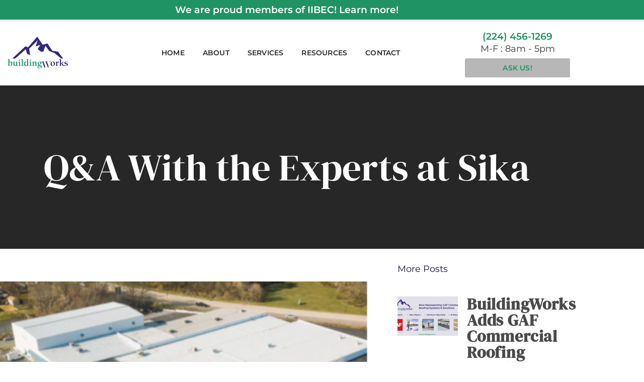

--- FILE ---
content_type: text/html; charset=UTF-8
request_url: https://buildingworks.us/blog/title-of-article-2/
body_size: 14073
content:
<!doctype html>
<html lang="en-US" prefix="og: https://ogp.me/ns#">
<head>
	<meta charset="UTF-8">
	<meta name="viewport" content="width=device-width, initial-scale=1">
	<link rel="profile" href="https://gmpg.org/xfn/11">
	
<!-- Search Engine Optimization by Rank Math - https://rankmath.com/ -->
<title>Q&amp;A With the Experts at Sika - Building Works - Ken Flickinger</title>
<meta name="description" content="Following are some of the frequently asked questions regarding Sika roofing systems:"/>
<meta name="robots" content="follow, index, max-snippet:-1, max-video-preview:-1, max-image-preview:large"/>
<link rel="canonical" href="https://buildingworks.us/blog/title-of-article-2/" />
<meta property="og:locale" content="en_US" />
<meta property="og:type" content="article" />
<meta property="og:title" content="Q&amp;A With the Experts at Sika - Building Works - Ken Flickinger" />
<meta property="og:description" content="Following are some of the frequently asked questions regarding Sika roofing systems:" />
<meta property="og:url" content="https://buildingworks.us/blog/title-of-article-2/" />
<meta property="og:site_name" content="Building Works - Ken Flickinger" />
<meta property="article:tag" content="Sika" />
<meta property="article:section" content="Q&amp;A" />
<meta property="og:updated_time" content="2022-03-29T12:28:47+00:00" />
<meta property="og:image" content="https://buildingworks.us/wp-content/uploads/2022/03/Sika-POY-Lancaster-PA.png" />
<meta property="og:image:secure_url" content="https://buildingworks.us/wp-content/uploads/2022/03/Sika-POY-Lancaster-PA.png" />
<meta property="og:image:width" content="1000" />
<meta property="og:image:height" content="666" />
<meta property="og:image:alt" content="Q&#038;A With the Experts at Sika" />
<meta property="og:image:type" content="image/png" />
<meta property="article:published_time" content="2022-03-25T15:02:42+00:00" />
<meta property="article:modified_time" content="2022-03-29T12:28:47+00:00" />
<meta name="twitter:card" content="summary_large_image" />
<meta name="twitter:title" content="Q&amp;A With the Experts at Sika - Building Works - Ken Flickinger" />
<meta name="twitter:description" content="Following are some of the frequently asked questions regarding Sika roofing systems:" />
<meta name="twitter:image" content="https://buildingworks.us/wp-content/uploads/2022/03/Sika-POY-Lancaster-PA.png" />
<meta name="twitter:label1" content="Written by" />
<meta name="twitter:data1" content="sparrowwebsites" />
<meta name="twitter:label2" content="Time to read" />
<meta name="twitter:data2" content="2 minutes" />
<script type="application/ld+json" class="rank-math-schema">{"@context":"https://schema.org","@graph":[{"@type":"Place","@id":"https://buildingworks.us/#place","address":{"@type":"PostalAddress","addressLocality":"Parker","addressRegion":"Colorado"}},{"@type":["HomeAndConstructionBusiness","Organization"],"@id":"https://buildingworks.us/#organization","name":"Building Works","url":"https://buildingworks.us","email":"flick@buildingworks.us","address":{"@type":"PostalAddress","addressLocality":"Parker","addressRegion":"Colorado"},"logo":{"@type":"ImageObject","@id":"https://buildingworks.us/#logo","url":"https://buildingworks.us/wp-content/uploads/2022/03/BuildingWorks-Logo-Color-72DPI.png","contentUrl":"https://buildingworks.us/wp-content/uploads/2022/03/BuildingWorks-Logo-Color-72DPI.png","caption":"Building Works","inLanguage":"en-US","width":"460","height":"238"},"priceRange":"$$$","openingHours":["Monday,Tuesday,Wednesday,Thursday,Friday 08:00-17:00"],"location":{"@id":"https://buildingworks.us/#place"},"image":{"@id":"https://buildingworks.us/#logo"},"telephone":"+1-224-456-1269"},{"@type":"WebSite","@id":"https://buildingworks.us/#website","url":"https://buildingworks.us","name":"Building Works","publisher":{"@id":"https://buildingworks.us/#organization"},"inLanguage":"en-US"},{"@type":"ImageObject","@id":"https://buildingworks.us/wp-content/uploads/2022/03/Sika-POY-Lancaster-PA.png","url":"https://buildingworks.us/wp-content/uploads/2022/03/Sika-POY-Lancaster-PA.png","width":"1000","height":"666","inLanguage":"en-US"},{"@type":"WebPage","@id":"https://buildingworks.us/blog/title-of-article-2/#webpage","url":"https://buildingworks.us/blog/title-of-article-2/","name":"Q&amp;A With the Experts at Sika - Building Works - Ken Flickinger","datePublished":"2022-03-25T15:02:42+00:00","dateModified":"2022-03-29T12:28:47+00:00","isPartOf":{"@id":"https://buildingworks.us/#website"},"primaryImageOfPage":{"@id":"https://buildingworks.us/wp-content/uploads/2022/03/Sika-POY-Lancaster-PA.png"},"inLanguage":"en-US"},{"@type":"Person","@id":"https://buildingworks.us/author/sparrowwebsites/","name":"sparrowwebsites","url":"https://buildingworks.us/author/sparrowwebsites/","image":{"@type":"ImageObject","@id":"https://secure.gravatar.com/avatar/862741c6f1c17cfdf2ac7368079d004a4cac3d72d4a0e8bcce345b8b7e9a3afd?s=96&amp;d=mm&amp;r=g","url":"https://secure.gravatar.com/avatar/862741c6f1c17cfdf2ac7368079d004a4cac3d72d4a0e8bcce345b8b7e9a3afd?s=96&amp;d=mm&amp;r=g","caption":"sparrowwebsites","inLanguage":"en-US"},"worksFor":{"@id":"https://buildingworks.us/#organization"}},{"@type":"BlogPosting","headline":"Q&amp;A With the Experts at Sika","datePublished":"2022-03-25T15:02:42+00:00","dateModified":"2022-03-29T12:28:47+00:00","author":{"@id":"https://buildingworks.us/author/sparrowwebsites/","name":"sparrowwebsites"},"publisher":{"@id":"https://buildingworks.us/#organization"},"description":"Following are some of the frequently asked questions regarding Sika roofing systems:","name":"Q&amp;A With the Experts at Sika","@id":"https://buildingworks.us/blog/title-of-article-2/#richSnippet","isPartOf":{"@id":"https://buildingworks.us/blog/title-of-article-2/#webpage"},"image":{"@id":"https://buildingworks.us/wp-content/uploads/2022/03/Sika-POY-Lancaster-PA.png"},"inLanguage":"en-US","mainEntityOfPage":{"@id":"https://buildingworks.us/blog/title-of-article-2/#webpage"}}]}</script>
<!-- /Rank Math WordPress SEO plugin -->

<link rel="alternate" type="application/rss+xml" title="Building Works - Ken Flickinger &raquo; Feed" href="https://buildingworks.us/feed/" />
<link rel="alternate" type="application/rss+xml" title="Building Works - Ken Flickinger &raquo; Comments Feed" href="https://buildingworks.us/comments/feed/" />
<link rel="alternate" title="oEmbed (JSON)" type="application/json+oembed" href="https://buildingworks.us/wp-json/oembed/1.0/embed?url=https%3A%2F%2Fbuildingworks.us%2Fblog%2Ftitle-of-article-2%2F" />
<link rel="alternate" title="oEmbed (XML)" type="text/xml+oembed" href="https://buildingworks.us/wp-json/oembed/1.0/embed?url=https%3A%2F%2Fbuildingworks.us%2Fblog%2Ftitle-of-article-2%2F&#038;format=xml" />
<style id='wp-img-auto-sizes-contain-inline-css'>
img:is([sizes=auto i],[sizes^="auto," i]){contain-intrinsic-size:3000px 1500px}
/*# sourceURL=wp-img-auto-sizes-contain-inline-css */
</style>
<style id='wp-emoji-styles-inline-css'>

	img.wp-smiley, img.emoji {
		display: inline !important;
		border: none !important;
		box-shadow: none !important;
		height: 1em !important;
		width: 1em !important;
		margin: 0 0.07em !important;
		vertical-align: -0.1em !important;
		background: none !important;
		padding: 0 !important;
	}
/*# sourceURL=wp-emoji-styles-inline-css */
</style>
<link rel='stylesheet' id='wp-block-library-css' href='https://buildingworks.us/wp-includes/css/dist/block-library/style.min.css?ver=6.9' media='all' />
<style id='global-styles-inline-css'>
:root{--wp--preset--aspect-ratio--square: 1;--wp--preset--aspect-ratio--4-3: 4/3;--wp--preset--aspect-ratio--3-4: 3/4;--wp--preset--aspect-ratio--3-2: 3/2;--wp--preset--aspect-ratio--2-3: 2/3;--wp--preset--aspect-ratio--16-9: 16/9;--wp--preset--aspect-ratio--9-16: 9/16;--wp--preset--color--black: #000000;--wp--preset--color--cyan-bluish-gray: #abb8c3;--wp--preset--color--white: #ffffff;--wp--preset--color--pale-pink: #f78da7;--wp--preset--color--vivid-red: #cf2e2e;--wp--preset--color--luminous-vivid-orange: #ff6900;--wp--preset--color--luminous-vivid-amber: #fcb900;--wp--preset--color--light-green-cyan: #7bdcb5;--wp--preset--color--vivid-green-cyan: #00d084;--wp--preset--color--pale-cyan-blue: #8ed1fc;--wp--preset--color--vivid-cyan-blue: #0693e3;--wp--preset--color--vivid-purple: #9b51e0;--wp--preset--gradient--vivid-cyan-blue-to-vivid-purple: linear-gradient(135deg,rgb(6,147,227) 0%,rgb(155,81,224) 100%);--wp--preset--gradient--light-green-cyan-to-vivid-green-cyan: linear-gradient(135deg,rgb(122,220,180) 0%,rgb(0,208,130) 100%);--wp--preset--gradient--luminous-vivid-amber-to-luminous-vivid-orange: linear-gradient(135deg,rgb(252,185,0) 0%,rgb(255,105,0) 100%);--wp--preset--gradient--luminous-vivid-orange-to-vivid-red: linear-gradient(135deg,rgb(255,105,0) 0%,rgb(207,46,46) 100%);--wp--preset--gradient--very-light-gray-to-cyan-bluish-gray: linear-gradient(135deg,rgb(238,238,238) 0%,rgb(169,184,195) 100%);--wp--preset--gradient--cool-to-warm-spectrum: linear-gradient(135deg,rgb(74,234,220) 0%,rgb(151,120,209) 20%,rgb(207,42,186) 40%,rgb(238,44,130) 60%,rgb(251,105,98) 80%,rgb(254,248,76) 100%);--wp--preset--gradient--blush-light-purple: linear-gradient(135deg,rgb(255,206,236) 0%,rgb(152,150,240) 100%);--wp--preset--gradient--blush-bordeaux: linear-gradient(135deg,rgb(254,205,165) 0%,rgb(254,45,45) 50%,rgb(107,0,62) 100%);--wp--preset--gradient--luminous-dusk: linear-gradient(135deg,rgb(255,203,112) 0%,rgb(199,81,192) 50%,rgb(65,88,208) 100%);--wp--preset--gradient--pale-ocean: linear-gradient(135deg,rgb(255,245,203) 0%,rgb(182,227,212) 50%,rgb(51,167,181) 100%);--wp--preset--gradient--electric-grass: linear-gradient(135deg,rgb(202,248,128) 0%,rgb(113,206,126) 100%);--wp--preset--gradient--midnight: linear-gradient(135deg,rgb(2,3,129) 0%,rgb(40,116,252) 100%);--wp--preset--font-size--small: 13px;--wp--preset--font-size--medium: 20px;--wp--preset--font-size--large: 36px;--wp--preset--font-size--x-large: 42px;--wp--preset--spacing--20: 0.44rem;--wp--preset--spacing--30: 0.67rem;--wp--preset--spacing--40: 1rem;--wp--preset--spacing--50: 1.5rem;--wp--preset--spacing--60: 2.25rem;--wp--preset--spacing--70: 3.38rem;--wp--preset--spacing--80: 5.06rem;--wp--preset--shadow--natural: 6px 6px 9px rgba(0, 0, 0, 0.2);--wp--preset--shadow--deep: 12px 12px 50px rgba(0, 0, 0, 0.4);--wp--preset--shadow--sharp: 6px 6px 0px rgba(0, 0, 0, 0.2);--wp--preset--shadow--outlined: 6px 6px 0px -3px rgb(255, 255, 255), 6px 6px rgb(0, 0, 0);--wp--preset--shadow--crisp: 6px 6px 0px rgb(0, 0, 0);}:root { --wp--style--global--content-size: 800px;--wp--style--global--wide-size: 1200px; }:where(body) { margin: 0; }.wp-site-blocks > .alignleft { float: left; margin-right: 2em; }.wp-site-blocks > .alignright { float: right; margin-left: 2em; }.wp-site-blocks > .aligncenter { justify-content: center; margin-left: auto; margin-right: auto; }:where(.wp-site-blocks) > * { margin-block-start: 24px; margin-block-end: 0; }:where(.wp-site-blocks) > :first-child { margin-block-start: 0; }:where(.wp-site-blocks) > :last-child { margin-block-end: 0; }:root { --wp--style--block-gap: 24px; }:root :where(.is-layout-flow) > :first-child{margin-block-start: 0;}:root :where(.is-layout-flow) > :last-child{margin-block-end: 0;}:root :where(.is-layout-flow) > *{margin-block-start: 24px;margin-block-end: 0;}:root :where(.is-layout-constrained) > :first-child{margin-block-start: 0;}:root :where(.is-layout-constrained) > :last-child{margin-block-end: 0;}:root :where(.is-layout-constrained) > *{margin-block-start: 24px;margin-block-end: 0;}:root :where(.is-layout-flex){gap: 24px;}:root :where(.is-layout-grid){gap: 24px;}.is-layout-flow > .alignleft{float: left;margin-inline-start: 0;margin-inline-end: 2em;}.is-layout-flow > .alignright{float: right;margin-inline-start: 2em;margin-inline-end: 0;}.is-layout-flow > .aligncenter{margin-left: auto !important;margin-right: auto !important;}.is-layout-constrained > .alignleft{float: left;margin-inline-start: 0;margin-inline-end: 2em;}.is-layout-constrained > .alignright{float: right;margin-inline-start: 2em;margin-inline-end: 0;}.is-layout-constrained > .aligncenter{margin-left: auto !important;margin-right: auto !important;}.is-layout-constrained > :where(:not(.alignleft):not(.alignright):not(.alignfull)){max-width: var(--wp--style--global--content-size);margin-left: auto !important;margin-right: auto !important;}.is-layout-constrained > .alignwide{max-width: var(--wp--style--global--wide-size);}body .is-layout-flex{display: flex;}.is-layout-flex{flex-wrap: wrap;align-items: center;}.is-layout-flex > :is(*, div){margin: 0;}body .is-layout-grid{display: grid;}.is-layout-grid > :is(*, div){margin: 0;}body{padding-top: 0px;padding-right: 0px;padding-bottom: 0px;padding-left: 0px;}a:where(:not(.wp-element-button)){text-decoration: underline;}:root :where(.wp-element-button, .wp-block-button__link){background-color: #32373c;border-width: 0;color: #fff;font-family: inherit;font-size: inherit;font-style: inherit;font-weight: inherit;letter-spacing: inherit;line-height: inherit;padding-top: calc(0.667em + 2px);padding-right: calc(1.333em + 2px);padding-bottom: calc(0.667em + 2px);padding-left: calc(1.333em + 2px);text-decoration: none;text-transform: inherit;}.has-black-color{color: var(--wp--preset--color--black) !important;}.has-cyan-bluish-gray-color{color: var(--wp--preset--color--cyan-bluish-gray) !important;}.has-white-color{color: var(--wp--preset--color--white) !important;}.has-pale-pink-color{color: var(--wp--preset--color--pale-pink) !important;}.has-vivid-red-color{color: var(--wp--preset--color--vivid-red) !important;}.has-luminous-vivid-orange-color{color: var(--wp--preset--color--luminous-vivid-orange) !important;}.has-luminous-vivid-amber-color{color: var(--wp--preset--color--luminous-vivid-amber) !important;}.has-light-green-cyan-color{color: var(--wp--preset--color--light-green-cyan) !important;}.has-vivid-green-cyan-color{color: var(--wp--preset--color--vivid-green-cyan) !important;}.has-pale-cyan-blue-color{color: var(--wp--preset--color--pale-cyan-blue) !important;}.has-vivid-cyan-blue-color{color: var(--wp--preset--color--vivid-cyan-blue) !important;}.has-vivid-purple-color{color: var(--wp--preset--color--vivid-purple) !important;}.has-black-background-color{background-color: var(--wp--preset--color--black) !important;}.has-cyan-bluish-gray-background-color{background-color: var(--wp--preset--color--cyan-bluish-gray) !important;}.has-white-background-color{background-color: var(--wp--preset--color--white) !important;}.has-pale-pink-background-color{background-color: var(--wp--preset--color--pale-pink) !important;}.has-vivid-red-background-color{background-color: var(--wp--preset--color--vivid-red) !important;}.has-luminous-vivid-orange-background-color{background-color: var(--wp--preset--color--luminous-vivid-orange) !important;}.has-luminous-vivid-amber-background-color{background-color: var(--wp--preset--color--luminous-vivid-amber) !important;}.has-light-green-cyan-background-color{background-color: var(--wp--preset--color--light-green-cyan) !important;}.has-vivid-green-cyan-background-color{background-color: var(--wp--preset--color--vivid-green-cyan) !important;}.has-pale-cyan-blue-background-color{background-color: var(--wp--preset--color--pale-cyan-blue) !important;}.has-vivid-cyan-blue-background-color{background-color: var(--wp--preset--color--vivid-cyan-blue) !important;}.has-vivid-purple-background-color{background-color: var(--wp--preset--color--vivid-purple) !important;}.has-black-border-color{border-color: var(--wp--preset--color--black) !important;}.has-cyan-bluish-gray-border-color{border-color: var(--wp--preset--color--cyan-bluish-gray) !important;}.has-white-border-color{border-color: var(--wp--preset--color--white) !important;}.has-pale-pink-border-color{border-color: var(--wp--preset--color--pale-pink) !important;}.has-vivid-red-border-color{border-color: var(--wp--preset--color--vivid-red) !important;}.has-luminous-vivid-orange-border-color{border-color: var(--wp--preset--color--luminous-vivid-orange) !important;}.has-luminous-vivid-amber-border-color{border-color: var(--wp--preset--color--luminous-vivid-amber) !important;}.has-light-green-cyan-border-color{border-color: var(--wp--preset--color--light-green-cyan) !important;}.has-vivid-green-cyan-border-color{border-color: var(--wp--preset--color--vivid-green-cyan) !important;}.has-pale-cyan-blue-border-color{border-color: var(--wp--preset--color--pale-cyan-blue) !important;}.has-vivid-cyan-blue-border-color{border-color: var(--wp--preset--color--vivid-cyan-blue) !important;}.has-vivid-purple-border-color{border-color: var(--wp--preset--color--vivid-purple) !important;}.has-vivid-cyan-blue-to-vivid-purple-gradient-background{background: var(--wp--preset--gradient--vivid-cyan-blue-to-vivid-purple) !important;}.has-light-green-cyan-to-vivid-green-cyan-gradient-background{background: var(--wp--preset--gradient--light-green-cyan-to-vivid-green-cyan) !important;}.has-luminous-vivid-amber-to-luminous-vivid-orange-gradient-background{background: var(--wp--preset--gradient--luminous-vivid-amber-to-luminous-vivid-orange) !important;}.has-luminous-vivid-orange-to-vivid-red-gradient-background{background: var(--wp--preset--gradient--luminous-vivid-orange-to-vivid-red) !important;}.has-very-light-gray-to-cyan-bluish-gray-gradient-background{background: var(--wp--preset--gradient--very-light-gray-to-cyan-bluish-gray) !important;}.has-cool-to-warm-spectrum-gradient-background{background: var(--wp--preset--gradient--cool-to-warm-spectrum) !important;}.has-blush-light-purple-gradient-background{background: var(--wp--preset--gradient--blush-light-purple) !important;}.has-blush-bordeaux-gradient-background{background: var(--wp--preset--gradient--blush-bordeaux) !important;}.has-luminous-dusk-gradient-background{background: var(--wp--preset--gradient--luminous-dusk) !important;}.has-pale-ocean-gradient-background{background: var(--wp--preset--gradient--pale-ocean) !important;}.has-electric-grass-gradient-background{background: var(--wp--preset--gradient--electric-grass) !important;}.has-midnight-gradient-background{background: var(--wp--preset--gradient--midnight) !important;}.has-small-font-size{font-size: var(--wp--preset--font-size--small) !important;}.has-medium-font-size{font-size: var(--wp--preset--font-size--medium) !important;}.has-large-font-size{font-size: var(--wp--preset--font-size--large) !important;}.has-x-large-font-size{font-size: var(--wp--preset--font-size--x-large) !important;}
:root :where(.wp-block-pullquote){font-size: 1.5em;line-height: 1.6;}
/*# sourceURL=global-styles-inline-css */
</style>
<link rel='stylesheet' id='hello-elementor-theme-style-css' href='https://buildingworks.us/wp-content/themes/hello-elementor/assets/css/theme.css?ver=3.4.6' media='all' />
<link rel='stylesheet' id='hello-elementor-child-style-css' href='https://buildingworks.us/wp-content/themes/hello-theme-child-master/style.css?ver=1.0.0' media='all' />
<link rel='stylesheet' id='hello-elementor-css' href='https://buildingworks.us/wp-content/themes/hello-elementor/assets/css/reset.css?ver=3.4.6' media='all' />
<link rel='stylesheet' id='hello-elementor-header-footer-css' href='https://buildingworks.us/wp-content/themes/hello-elementor/assets/css/header-footer.css?ver=3.4.6' media='all' />
<link rel='stylesheet' id='elementor-frontend-css' href='https://buildingworks.us/wp-content/plugins/elementor/assets/css/frontend.min.css?ver=3.34.4' media='all' />
<link rel='stylesheet' id='widget-heading-css' href='https://buildingworks.us/wp-content/plugins/elementor/assets/css/widget-heading.min.css?ver=3.34.4' media='all' />
<link rel='stylesheet' id='widget-image-css' href='https://buildingworks.us/wp-content/plugins/elementor/assets/css/widget-image.min.css?ver=3.34.4' media='all' />
<link rel='stylesheet' id='widget-nav-menu-css' href='https://buildingworks.us/wp-content/plugins/elementor-pro/assets/css/widget-nav-menu.min.css?ver=3.34.4' media='all' />
<link rel='stylesheet' id='widget-icon-box-css' href='https://buildingworks.us/wp-content/plugins/elementor/assets/css/widget-icon-box.min.css?ver=3.34.4' media='all' />
<link rel='stylesheet' id='widget-icon-list-css' href='https://buildingworks.us/wp-content/plugins/elementor/assets/css/widget-icon-list.min.css?ver=3.34.4' media='all' />
<link rel='stylesheet' id='widget-divider-css' href='https://buildingworks.us/wp-content/plugins/elementor/assets/css/widget-divider.min.css?ver=3.34.4' media='all' />
<link rel='stylesheet' id='widget-posts-css' href='https://buildingworks.us/wp-content/plugins/elementor-pro/assets/css/widget-posts.min.css?ver=3.34.4' media='all' />
<link rel='stylesheet' id='widget-post-navigation-css' href='https://buildingworks.us/wp-content/plugins/elementor-pro/assets/css/widget-post-navigation.min.css?ver=3.34.4' media='all' />
<link rel='stylesheet' id='elementor-icons-css' href='https://buildingworks.us/wp-content/plugins/elementor/assets/lib/eicons/css/elementor-icons.min.css?ver=5.46.0' media='all' />
<link rel='stylesheet' id='elementor-post-1333-css' href='https://buildingworks.us/wp-content/uploads/elementor/css/post-1333.css?ver=1769764622' media='all' />
<link rel='stylesheet' id='font-awesome-5-all-css' href='https://buildingworks.us/wp-content/plugins/elementor/assets/lib/font-awesome/css/all.min.css?ver=3.34.4' media='all' />
<link rel='stylesheet' id='font-awesome-4-shim-css' href='https://buildingworks.us/wp-content/plugins/elementor/assets/lib/font-awesome/css/v4-shims.min.css?ver=3.34.4' media='all' />
<link rel='stylesheet' id='elementor-post-1402-css' href='https://buildingworks.us/wp-content/uploads/elementor/css/post-1402.css?ver=1769764622' media='all' />
<link rel='stylesheet' id='elementor-post-1580-css' href='https://buildingworks.us/wp-content/uploads/elementor/css/post-1580.css?ver=1769764622' media='all' />
<link rel='stylesheet' id='elementor-post-632-css' href='https://buildingworks.us/wp-content/uploads/elementor/css/post-632.css?ver=1769768712' media='all' />
<link rel='stylesheet' id='ekit-widget-styles-css' href='https://buildingworks.us/wp-content/plugins/elementskit-lite/widgets/init/assets/css/widget-styles.css?ver=3.7.8' media='all' />
<link rel='stylesheet' id='ekit-responsive-css' href='https://buildingworks.us/wp-content/plugins/elementskit-lite/widgets/init/assets/css/responsive.css?ver=3.7.8' media='all' />
<link rel='stylesheet' id='elementor-gf-local-dmserifdisplay-css' href='https://buildingworks.us/wp-content/uploads/elementor/google-fonts/css/dmserifdisplay.css?ver=1742298161' media='all' />
<link rel='stylesheet' id='elementor-gf-local-montserrat-css' href='https://buildingworks.us/wp-content/uploads/elementor/google-fonts/css/montserrat.css?ver=1742298173' media='all' />
<link rel='stylesheet' id='elementor-icons-shared-0-css' href='https://buildingworks.us/wp-content/plugins/elementor/assets/lib/font-awesome/css/fontawesome.min.css?ver=5.15.3' media='all' />
<link rel='stylesheet' id='elementor-icons-fa-solid-css' href='https://buildingworks.us/wp-content/plugins/elementor/assets/lib/font-awesome/css/solid.min.css?ver=5.15.3' media='all' />
<script src="https://buildingworks.us/wp-includes/js/jquery/jquery.min.js?ver=3.7.1" id="jquery-core-js"></script>
<script src="https://buildingworks.us/wp-includes/js/jquery/jquery-migrate.min.js?ver=3.4.1" id="jquery-migrate-js"></script>
<script src="https://buildingworks.us/wp-content/plugins/elementor/assets/lib/font-awesome/js/v4-shims.min.js?ver=3.34.4" id="font-awesome-4-shim-js"></script>
<link rel="https://api.w.org/" href="https://buildingworks.us/wp-json/" /><link rel="alternate" title="JSON" type="application/json" href="https://buildingworks.us/wp-json/wp/v2/posts/2634" /><link rel="EditURI" type="application/rsd+xml" title="RSD" href="https://buildingworks.us/xmlrpc.php?rsd" />
<meta name="generator" content="WordPress 6.9" />
<link rel='shortlink' href='https://buildingworks.us/?p=2634' />
<meta name="generator" content="Elementor 3.34.4; features: additional_custom_breakpoints; settings: css_print_method-external, google_font-enabled, font_display-auto">
			<style>
				.e-con.e-parent:nth-of-type(n+4):not(.e-lazyloaded):not(.e-no-lazyload),
				.e-con.e-parent:nth-of-type(n+4):not(.e-lazyloaded):not(.e-no-lazyload) * {
					background-image: none !important;
				}
				@media screen and (max-height: 1024px) {
					.e-con.e-parent:nth-of-type(n+3):not(.e-lazyloaded):not(.e-no-lazyload),
					.e-con.e-parent:nth-of-type(n+3):not(.e-lazyloaded):not(.e-no-lazyload) * {
						background-image: none !important;
					}
				}
				@media screen and (max-height: 640px) {
					.e-con.e-parent:nth-of-type(n+2):not(.e-lazyloaded):not(.e-no-lazyload),
					.e-con.e-parent:nth-of-type(n+2):not(.e-lazyloaded):not(.e-no-lazyload) * {
						background-image: none !important;
					}
				}
			</style>
			<link rel="icon" href="https://buildingworks.us/wp-content/uploads/2022/03/cropped-BuildingWorks-Logo-Color-72DPI-32x32.png" sizes="32x32" />
<link rel="icon" href="https://buildingworks.us/wp-content/uploads/2022/03/cropped-BuildingWorks-Logo-Color-72DPI-192x192.png" sizes="192x192" />
<link rel="apple-touch-icon" href="https://buildingworks.us/wp-content/uploads/2022/03/cropped-BuildingWorks-Logo-Color-72DPI-180x180.png" />
<meta name="msapplication-TileImage" content="https://buildingworks.us/wp-content/uploads/2022/03/cropped-BuildingWorks-Logo-Color-72DPI-270x270.png" />
</head>
<body class="wp-singular post-template-default single single-post postid-2634 single-format-standard wp-custom-logo wp-embed-responsive wp-theme-hello-elementor wp-child-theme-hello-theme-child-master hello-elementor-default elementor-default elementor-kit-1333 elementor-page-632">


<a class="skip-link screen-reader-text" href="#content">Skip to content</a>

		<header data-elementor-type="header" data-elementor-id="1402" class="elementor elementor-1402 elementor-location-header" data-elementor-post-type="elementor_library">
					<section class="elementor-section elementor-top-section elementor-element elementor-element-c1db1e6 elementor-hidden-tablet elementor-hidden-mobile elementor-section-boxed elementor-section-height-default elementor-section-height-default" data-id="c1db1e6" data-element_type="section" data-settings="{&quot;background_background&quot;:&quot;classic&quot;}">
						<div class="elementor-container elementor-column-gap-default">
					<div class="elementor-column elementor-col-100 elementor-top-column elementor-element elementor-element-73ab9b9" data-id="73ab9b9" data-element_type="column">
			<div class="elementor-widget-wrap elementor-element-populated">
						<div class="elementor-element elementor-element-1d1b145 elementor-widget elementor-widget-heading" data-id="1d1b145" data-element_type="widget" data-widget_type="heading.default">
				<div class="elementor-widget-container">
					<h2 class="elementor-heading-title elementor-size-default"><a href="https://bcert.me/bc/html/show-badge.html?b=sxcnmyjp">We are proud members of IIBEC! Learn more!</a></h2>				</div>
				</div>
					</div>
		</div>
					</div>
		</section>
				<section class="elementor-section elementor-top-section elementor-element elementor-element-33803b66 elementor-section-content-middle elementor-section-boxed elementor-section-height-default elementor-section-height-default" data-id="33803b66" data-element_type="section">
						<div class="elementor-container elementor-column-gap-default">
					<div class="elementor-column elementor-col-50 elementor-top-column elementor-element elementor-element-7ad9cda0" data-id="7ad9cda0" data-element_type="column">
			<div class="elementor-widget-wrap elementor-element-populated">
						<div class="elementor-element elementor-element-62a87e49 elementor-widget elementor-widget-theme-site-logo elementor-widget-image" data-id="62a87e49" data-element_type="widget" data-widget_type="theme-site-logo.default">
				<div class="elementor-widget-container">
											<a href="https://buildingworks.us">
			<img fetchpriority="high" width="460" height="238" src="https://buildingworks.us/wp-content/uploads/2022/03/BuildingWorks-Logo-Color-72DPI.png" class="attachment-full size-full wp-image-2502" alt="" srcset="https://buildingworks.us/wp-content/uploads/2022/03/BuildingWorks-Logo-Color-72DPI.png 460w, https://buildingworks.us/wp-content/uploads/2022/03/BuildingWorks-Logo-Color-72DPI-300x155.png 300w" sizes="(max-width: 460px) 100vw, 460px" />				</a>
											</div>
				</div>
					</div>
		</div>
				<div class="elementor-column elementor-col-50 elementor-top-column elementor-element elementor-element-31de2875" data-id="31de2875" data-element_type="column">
			<div class="elementor-widget-wrap elementor-element-populated">
						<section class="elementor-section elementor-inner-section elementor-element elementor-element-7a2ef6a6 elementor-reverse-mobile elementor-section-boxed elementor-section-height-default elementor-section-height-default" data-id="7a2ef6a6" data-element_type="section">
						<div class="elementor-container elementor-column-gap-default">
					<div class="elementor-column elementor-col-50 elementor-inner-column elementor-element elementor-element-1cc7be35" data-id="1cc7be35" data-element_type="column">
			<div class="elementor-widget-wrap elementor-element-populated">
						<div class="elementor-element elementor-element-4e98866 elementor-nav-menu__align-center elementor-nav-menu--dropdown-mobile elementor-nav-menu--stretch elementor-nav-menu__text-align-aside elementor-nav-menu--toggle elementor-nav-menu--burger elementor-widget elementor-widget-nav-menu" data-id="4e98866" data-element_type="widget" data-settings="{&quot;full_width&quot;:&quot;stretch&quot;,&quot;layout&quot;:&quot;horizontal&quot;,&quot;submenu_icon&quot;:{&quot;value&quot;:&quot;&lt;i class=\&quot;fas fa-caret-down\&quot; aria-hidden=\&quot;true\&quot;&gt;&lt;\/i&gt;&quot;,&quot;library&quot;:&quot;fa-solid&quot;},&quot;toggle&quot;:&quot;burger&quot;}" data-widget_type="nav-menu.default">
				<div class="elementor-widget-container">
								<nav aria-label="Menu" class="elementor-nav-menu--main elementor-nav-menu__container elementor-nav-menu--layout-horizontal e--pointer-text e--animation-none">
				<ul id="menu-1-4e98866" class="elementor-nav-menu"><li class="menu-item menu-item-type-post_type menu-item-object-page menu-item-home menu-item-911"><a href="https://buildingworks.us/" class="elementor-item">Home</a></li>
<li class="menu-item menu-item-type-post_type menu-item-object-page menu-item-1678"><a href="https://buildingworks.us/about-us/" class="elementor-item">About</a></li>
<li class="menu-item menu-item-type-post_type menu-item-object-page menu-item-1673"><a href="https://buildingworks.us/services/" class="elementor-item">Services</a></li>
<li class="menu-item menu-item-type-post_type menu-item-object-page current_page_parent menu-item-2646"><a href="https://buildingworks.us/blog/" class="elementor-item">Resources</a></li>
<li class="menu-item menu-item-type-post_type menu-item-object-page menu-item-1677"><a href="https://buildingworks.us/contact-us/" class="elementor-item">Contact</a></li>
</ul>			</nav>
					<div class="elementor-menu-toggle" role="button" tabindex="0" aria-label="Menu Toggle" aria-expanded="false">
			<i aria-hidden="true" role="presentation" class="elementor-menu-toggle__icon--open eicon-menu-bar"></i><i aria-hidden="true" role="presentation" class="elementor-menu-toggle__icon--close eicon-close"></i>		</div>
					<nav class="elementor-nav-menu--dropdown elementor-nav-menu__container" aria-hidden="true">
				<ul id="menu-2-4e98866" class="elementor-nav-menu"><li class="menu-item menu-item-type-post_type menu-item-object-page menu-item-home menu-item-911"><a href="https://buildingworks.us/" class="elementor-item" tabindex="-1">Home</a></li>
<li class="menu-item menu-item-type-post_type menu-item-object-page menu-item-1678"><a href="https://buildingworks.us/about-us/" class="elementor-item" tabindex="-1">About</a></li>
<li class="menu-item menu-item-type-post_type menu-item-object-page menu-item-1673"><a href="https://buildingworks.us/services/" class="elementor-item" tabindex="-1">Services</a></li>
<li class="menu-item menu-item-type-post_type menu-item-object-page current_page_parent menu-item-2646"><a href="https://buildingworks.us/blog/" class="elementor-item" tabindex="-1">Resources</a></li>
<li class="menu-item menu-item-type-post_type menu-item-object-page menu-item-1677"><a href="https://buildingworks.us/contact-us/" class="elementor-item" tabindex="-1">Contact</a></li>
</ul>			</nav>
						</div>
				</div>
					</div>
		</div>
				<div class="elementor-column elementor-col-50 elementor-inner-column elementor-element elementor-element-3496db3e" data-id="3496db3e" data-element_type="column">
			<div class="elementor-widget-wrap elementor-element-populated">
						<div class="elementor-element elementor-element-69bbc6c7 elementor-widget elementor-widget-icon-box" data-id="69bbc6c7" data-element_type="widget" data-widget_type="icon-box.default">
				<div class="elementor-widget-container">
							<div class="elementor-icon-box-wrapper">

			
						<div class="elementor-icon-box-content">

									<h3 class="elementor-icon-box-title">
						<a href="tel:+12244561269" >
							(224) 456-1269						</a>
					</h3>
				
									<p class="elementor-icon-box-description">
						M-F : 8am - 5pm					</p>
				
			</div>
			
		</div>
						</div>
				</div>
				<div class="elementor-element elementor-element-1a9ada5f elementor-align-justify elementor-mobile-align-left elementor-widget elementor-widget-button" data-id="1a9ada5f" data-element_type="widget" data-widget_type="button.default">
				<div class="elementor-widget-container">
									<div class="elementor-button-wrapper">
					<a class="elementor-button elementor-button-link elementor-size-sm" href="/contact-us/">
						<span class="elementor-button-content-wrapper">
									<span class="elementor-button-text">Ask Us!</span>
					</span>
					</a>
				</div>
								</div>
				</div>
					</div>
		</div>
					</div>
		</section>
					</div>
		</div>
					</div>
		</section>
				</header>
				<div data-elementor-type="single" data-elementor-id="632" class="elementor elementor-632 elementor-location-single post-2634 post type-post status-publish format-standard has-post-thumbnail hentry category-qa tag-sika" data-elementor-post-type="elementor_library">
					<section class="elementor-section elementor-top-section elementor-element elementor-element-1e72666e elementor-section-height-min-height elementor-section-boxed elementor-section-height-default elementor-section-items-middle" data-id="1e72666e" data-element_type="section" data-settings="{&quot;background_background&quot;:&quot;classic&quot;}">
							<div class="elementor-background-overlay"></div>
							<div class="elementor-container elementor-column-gap-default">
					<div class="elementor-column elementor-col-100 elementor-top-column elementor-element elementor-element-1e18cbe5" data-id="1e18cbe5" data-element_type="column">
			<div class="elementor-widget-wrap elementor-element-populated">
						<div class="elementor-element elementor-element-1b83e779 elementor-widget elementor-widget-theme-post-title elementor-page-title elementor-widget-heading" data-id="1b83e779" data-element_type="widget" data-widget_type="theme-post-title.default">
				<div class="elementor-widget-container">
					<h1 class="elementor-heading-title elementor-size-default">Q&#038;A With the Experts at Sika</h1>				</div>
				</div>
					</div>
		</div>
					</div>
		</section>
				<section class="elementor-section elementor-top-section elementor-element elementor-element-32587dea elementor-section-boxed elementor-section-height-default elementor-section-height-default" data-id="32587dea" data-element_type="section">
						<div class="elementor-container elementor-column-gap-default">
					<div class="elementor-column elementor-col-50 elementor-top-column elementor-element elementor-element-33b93a5b" data-id="33b93a5b" data-element_type="column">
			<div class="elementor-widget-wrap elementor-element-populated">
						<div class="elementor-element elementor-element-5c525738 elementor-widget elementor-widget-theme-post-featured-image elementor-widget-image" data-id="5c525738" data-element_type="widget" data-widget_type="theme-post-featured-image.default">
				<div class="elementor-widget-container">
															<img width="1000" height="666" src="https://buildingworks.us/wp-content/uploads/2022/03/Sika-POY-Lancaster-PA.png" class="attachment-full size-full wp-image-2671" alt="" srcset="https://buildingworks.us/wp-content/uploads/2022/03/Sika-POY-Lancaster-PA.png 1000w, https://buildingworks.us/wp-content/uploads/2022/03/Sika-POY-Lancaster-PA-300x200.png 300w, https://buildingworks.us/wp-content/uploads/2022/03/Sika-POY-Lancaster-PA-768x511.png 768w" sizes="(max-width: 1000px) 100vw, 1000px" />															</div>
				</div>
				<div class="elementor-element elementor-element-a5814be elementor-widget elementor-widget-theme-post-title elementor-page-title elementor-widget-heading" data-id="a5814be" data-element_type="widget" data-widget_type="theme-post-title.default">
				<div class="elementor-widget-container">
					<h1 class="elementor-heading-title elementor-size-default">Q&#038;A With the Experts at Sika</h1>				</div>
				</div>
				<div class="elementor-element elementor-element-7ba1d0e elementor-widget elementor-widget-theme-post-content" data-id="7ba1d0e" data-element_type="widget" data-widget_type="theme-post-content.default">
				<div class="elementor-widget-container">
					
<p>Following are some of the frequently asked questions regarding Sika roofing systems:</p>



<h2 class="wp-block-heading">Is 28 days an acceptable amount of time to install a Sika roofing system over a new concrete pour?</h2>



<p>The 28 day “cure time” is not related to the amount of time before the roofing system may be installed. The 28 days is the amount of time by which a concrete deck meets its specified structural strength. It has no correlation to moisture content or drying time required. Sika’s position is that the decision for timing of roofing over the concrete is best left to the project designer, general contractor, concrete contractor and suppliers since they have more knowledge of the concrete formulation and moisture release rates. These parties should advise the roofing contractor when to proceed, but the roofing contractor makes the final decision as he is ultimately responsible for accepting the substrate condition</p>



<h2 class="wp-block-heading">What concrete curing agents are acceptable when installing a Sarnafil roof?</h2>



<p>Sika does not have a list of approved curing compounds for concrete. Per Sarnafil guide specs, roof decks shall be installed and cured in accordance with industry standards. The surfaces shall have a smooth and level finish and shall be free of dust, excess moisture, oil-based curing agents and loose debris. Under no circumstance shall a sealer be used in lieu of a curing agent. If the Sika roofing assembly includes insulation boards and is being mechanically attached over the concrete substrate, the compatibility is of no concern. If the insulation is being adhered with one of Sika’s insulation adhesives, then an adhesion test shall be completed. It has been our experience that a typical concrete curing compound (NOT a sealer) that does not contain petroleum distillates does not create any compatibility or adhesion issues.</p>



<h2 class="wp-block-heading">What is Sika’s minimum distance requirement between pipe penetrations?</h2>



<p>As an industry standard, the typical distance required between pipe penetrations in order to properly flash with Sarnafil flashing membrane is 12 inches. This allows the installer of the flashing boots enough room to properly weld the flange to the base membrane. However, if an installer can flash penetrations that are closer than 12 inches apart and is able to properly hot air weld enough flange to the base membrane so that it passes the Sika technical rep’s inspection for warranty purposes, it is acceptable to Sika. This situation typically occurs with field fabricated flashings, rather than molded pipe boots.</p>



<p></p>



<p class="has-small-font-size"><em>Photo: Courtesy of Sika. Ranck Mill Road Real Estate, LLC, Adhered EnergySmart Roof using 60 mil Sikaplan membrane</em></p>
				</div>
				</div>
					</div>
		</div>
				<div class="elementor-column elementor-col-50 elementor-top-column elementor-element elementor-element-4314fb45" data-id="4314fb45" data-element_type="column">
			<div class="elementor-widget-wrap elementor-element-populated">
						<div class="elementor-element elementor-element-5a5a032a elementor-widget elementor-widget-heading" data-id="5a5a032a" data-element_type="widget" data-widget_type="heading.default">
				<div class="elementor-widget-container">
					<h2 class="elementor-heading-title elementor-size-default">More Posts</h2>				</div>
				</div>
				<div class="elementor-element elementor-element-3a24309c elementor-grid-1 elementor-posts--thumbnail-left elementor-grid-tablet-2 elementor-grid-mobile-1 elementor-widget elementor-widget-posts" data-id="3a24309c" data-element_type="widget" data-settings="{&quot;classic_columns&quot;:&quot;1&quot;,&quot;classic_columns_tablet&quot;:&quot;2&quot;,&quot;classic_columns_mobile&quot;:&quot;1&quot;,&quot;classic_row_gap&quot;:{&quot;unit&quot;:&quot;px&quot;,&quot;size&quot;:35,&quot;sizes&quot;:[]},&quot;classic_row_gap_tablet&quot;:{&quot;unit&quot;:&quot;px&quot;,&quot;size&quot;:&quot;&quot;,&quot;sizes&quot;:[]},&quot;classic_row_gap_mobile&quot;:{&quot;unit&quot;:&quot;px&quot;,&quot;size&quot;:&quot;&quot;,&quot;sizes&quot;:[]}}" data-widget_type="posts.classic">
				<div class="elementor-widget-container">
							<div class="elementor-posts-container elementor-posts elementor-posts--skin-classic elementor-grid" role="list">
				<article class="elementor-post elementor-grid-item post-3092 post type-post status-publish format-standard has-post-thumbnail hentry category-commercial-roofing tag-gaf" role="listitem">
				<a class="elementor-post__thumbnail__link" href="https://buildingworks.us/blog/buildingworks-adds-gaf-commercial-roofing-solutions-to-product-portfolio/" tabindex="-1" >
			<div class="elementor-post__thumbnail"><img width="300" height="150" src="https://buildingworks.us/wp-content/uploads/2026/01/buildingWorks-now-reps-GAF-600x300-1-300x150.png" class="attachment-medium size-medium wp-image-3094" alt="" /></div>
		</a>
				<div class="elementor-post__text">
				<h3 class="elementor-post__title">
			<a href="https://buildingworks.us/blog/buildingworks-adds-gaf-commercial-roofing-solutions-to-product-portfolio/" >
				buildingWorks Adds GAF Commercial Roofing Solutions to Product Portfolio			</a>
		</h3>
				<div class="elementor-post__excerpt">
			<p>The buildingWorks team will represent the brand throughout Colorado, New Mexico, southern Wyoming and El Paso, Texas. (Parker, Colorado) January 5, 2026 – buildingWorks, an</p>
		</div>
				</div>
				</article>
				<article class="elementor-post elementor-grid-item post-2925 post type-post status-publish format-standard has-post-thumbnail hentry category-commercial-roofing category-edge-metal tag-commercial-roof tag-hickman" role="listitem">
				<a class="elementor-post__thumbnail__link" href="https://buildingworks.us/blog/exponential-relationship-between-speed-and-pressure/" tabindex="-1" >
			<div class="elementor-post__thumbnail"><img loading="lazy" width="300" height="139" src="https://buildingworks.us/wp-content/uploads/2024/11/wind-and-pressure-graphic-300x139.gif" class="attachment-medium size-medium wp-image-2926" alt="" /></div>
		</a>
				<div class="elementor-post__text">
				<h3 class="elementor-post__title">
			<a href="https://buildingworks.us/blog/exponential-relationship-between-speed-and-pressure/" >
				Exponential Relationship Between Speed and Pressure			</a>
		</h3>
				<div class="elementor-post__excerpt">
			<p>The Why Behind the Edge Metal Testing StandardMinor increases in wind speeds can result in much greater uplift forces on your building&#8217;s roof! This is</p>
		</div>
				</div>
				</article>
				<article class="elementor-post elementor-grid-item post-2921 post type-post status-publish format-standard has-post-thumbnail hentry category-uncategorized" role="listitem">
				<a class="elementor-post__thumbnail__link" href="https://buildingworks.us/blog/hickman-educational-webinar-opportunities/" tabindex="-1" >
			<div class="elementor-post__thumbnail"><img loading="lazy" width="300" height="262" src="https://buildingworks.us/wp-content/uploads/2024/10/Wood-nailer-seminars-300x262.jpg" class="attachment-medium size-medium wp-image-2922" alt="" /></div>
		</a>
				<div class="elementor-post__text">
				<h3 class="elementor-post__title">
			<a href="https://buildingworks.us/blog/hickman-educational-webinar-opportunities/" >
				Hickman Educational Webinar Opportunities			</a>
		</h3>
				<div class="elementor-post__excerpt">
			<p>Did you know that Hickman offers a series of educational webinars that are AIA credit approved? Check out their newest one: Wood Nailer Alternatives: Sustainable</p>
		</div>
				</div>
				</article>
				<article class="elementor-post elementor-grid-item post-2872 post type-post status-publish format-standard has-post-thumbnail hentry category-commercial-roofing tag-commercial-roof tag-metal-roofing" role="listitem">
				<a class="elementor-post__thumbnail__link" href="https://buildingworks.us/blog/take-five-advancements-in-the-metal-roofing-industry/" tabindex="-1" >
			<div class="elementor-post__thumbnail"><img loading="lazy" width="300" height="167" src="https://buildingworks.us/wp-content/uploads/2024/02/Take-5-metal-advances-300x167.png" class="attachment-medium size-medium wp-image-2874" alt="" /></div>
		</a>
				<div class="elementor-post__text">
				<h3 class="elementor-post__title">
			<a href="https://buildingworks.us/blog/take-five-advancements-in-the-metal-roofing-industry/" >
				Take Five – Advancements in the Metal Roofing Industry			</a>
		</h3>
				<div class="elementor-post__excerpt">
			<p>In the January 2024 issue of Metal Construction News, metal industry expert Charlie Smith shares the five advancement in the metal roofing industry that owners,</p>
		</div>
				</div>
				</article>
				</div>
		
						</div>
				</div>
					</div>
		</div>
					</div>
		</section>
				<section class="elementor-section elementor-top-section elementor-element elementor-element-7d1aa593 elementor-section-boxed elementor-section-height-default elementor-section-height-default" data-id="7d1aa593" data-element_type="section">
						<div class="elementor-container elementor-column-gap-default">
					<div class="elementor-column elementor-col-100 elementor-top-column elementor-element elementor-element-6b88a7a5" data-id="6b88a7a5" data-element_type="column">
			<div class="elementor-widget-wrap elementor-element-populated">
						<div class="elementor-element elementor-element-70c1570c elementor-post-navigation-borders-yes elementor-widget elementor-widget-post-navigation" data-id="70c1570c" data-element_type="widget" data-widget_type="post-navigation.default">
				<div class="elementor-widget-container">
							<div class="elementor-post-navigation" role="navigation" aria-label="Post Navigation">
			<div class="elementor-post-navigation__prev elementor-post-navigation__link">
				<a href="https://buildingworks.us/blog/title-of-article/" rel="prev"><span class="post-navigation__arrow-wrapper post-navigation__arrow-prev"><i aria-hidden="true" class="fas fa-angle-double-left"></i><span class="elementor-screen-only">Prev</span></span><span class="elementor-post-navigation__link__prev"><span class="post-navigation__prev--label">Previous</span><span class="post-navigation__prev--title">Ground-breaking Roofing Technology: The Falcon Roof Measurement Tool</span></span></a>			</div>
							<div class="elementor-post-navigation__separator-wrapper">
					<div class="elementor-post-navigation__separator"></div>
				</div>
						<div class="elementor-post-navigation__next elementor-post-navigation__link">
				<a href="https://buildingworks.us/blog/how-sustainable-is-your-roof/" rel="next"><span class="elementor-post-navigation__link__next"><span class="post-navigation__next--label">Next</span><span class="post-navigation__next--title">How Sustainable is Your Roof?</span></span><span class="post-navigation__arrow-wrapper post-navigation__arrow-next"><i aria-hidden="true" class="fas fa-angle-double-right"></i><span class="elementor-screen-only">Next</span></span></a>			</div>
		</div>
						</div>
				</div>
					</div>
		</div>
					</div>
		</section>
				</div>
				<footer data-elementor-type="footer" data-elementor-id="1580" class="elementor elementor-1580 elementor-location-footer" data-elementor-post-type="elementor_library">
					<section class="elementor-section elementor-top-section elementor-element elementor-element-3ca1323 elementor-section-boxed elementor-section-height-default elementor-section-height-default" data-id="3ca1323" data-element_type="section" data-settings="{&quot;background_background&quot;:&quot;classic&quot;}">
						<div class="elementor-container elementor-column-gap-default">
					<div class="elementor-column elementor-col-33 elementor-top-column elementor-element elementor-element-452d1e8" data-id="452d1e8" data-element_type="column">
			<div class="elementor-widget-wrap elementor-element-populated">
						<div class="elementor-element elementor-element-0ab9e6e elementor-widget elementor-widget-theme-site-logo elementor-widget-image" data-id="0ab9e6e" data-element_type="widget" data-widget_type="theme-site-logo.default">
				<div class="elementor-widget-container">
											<a href="https://buildingworks.us">
			<img fetchpriority="high" width="460" height="238" src="https://buildingworks.us/wp-content/uploads/2022/03/BuildingWorks-Logo-Color-72DPI.png" class="attachment-full size-full wp-image-2502" alt="" srcset="https://buildingworks.us/wp-content/uploads/2022/03/BuildingWorks-Logo-Color-72DPI.png 460w, https://buildingworks.us/wp-content/uploads/2022/03/BuildingWorks-Logo-Color-72DPI-300x155.png 300w" sizes="(max-width: 460px) 100vw, 460px" />				</a>
											</div>
				</div>
					</div>
		</div>
				<div class="elementor-column elementor-col-33 elementor-top-column elementor-element elementor-element-e8753f0" data-id="e8753f0" data-element_type="column">
			<div class="elementor-widget-wrap elementor-element-populated">
						<div class="elementor-element elementor-element-e9f3aa0 elementor-icon-list--layout-traditional elementor-list-item-link-full_width elementor-widget elementor-widget-icon-list" data-id="e9f3aa0" data-element_type="widget" data-widget_type="icon-list.default">
				<div class="elementor-widget-container">
							<ul class="elementor-icon-list-items">
							<li class="elementor-icon-list-item">
											<a href="tel:+12244561269">

												<span class="elementor-icon-list-icon">
							<i aria-hidden="true" class="fas fa-phone-alt"></i>						</span>
										<span class="elementor-icon-list-text">(224) 456-1269</span>
											</a>
									</li>
								<li class="elementor-icon-list-item">
											<a href="mailto:flick@buildingworks.us">

												<span class="elementor-icon-list-icon">
							<i aria-hidden="true" class="fas fa-envelope"></i>						</span>
										<span class="elementor-icon-list-text">info@buildingworks.us</span>
											</a>
									</li>
								<li class="elementor-icon-list-item">
											<span class="elementor-icon-list-icon">
							<i aria-hidden="true" class="fas fa-map-marker-alt"></i>						</span>
										<span class="elementor-icon-list-text">Parker, CO</span>
									</li>
						</ul>
						</div>
				</div>
					</div>
		</div>
				<div class="elementor-column elementor-col-33 elementor-top-column elementor-element elementor-element-2fc6a26" data-id="2fc6a26" data-element_type="column">
			<div class="elementor-widget-wrap elementor-element-populated">
						<div class="elementor-element elementor-element-0273435 elementor-widget elementor-widget-heading" data-id="0273435" data-element_type="widget" data-widget_type="heading.default">
				<div class="elementor-widget-container">
					<h2 class="elementor-heading-title elementor-size-default">Other Links</h2>				</div>
				</div>
				<div class="elementor-element elementor-element-a089931 elementor-widget-divider--view-line elementor-widget elementor-widget-divider" data-id="a089931" data-element_type="widget" data-widget_type="divider.default">
				<div class="elementor-widget-container">
							<div class="elementor-divider">
			<span class="elementor-divider-separator">
						</span>
		</div>
						</div>
				</div>
				<div class="elementor-element elementor-element-97505e6 elementor-nav-menu--dropdown-none elementor-nav-menu__align-end elementor-widget elementor-widget-nav-menu" data-id="97505e6" data-element_type="widget" data-settings="{&quot;layout&quot;:&quot;horizontal&quot;,&quot;submenu_icon&quot;:{&quot;value&quot;:&quot;&lt;i class=\&quot;fas fa-caret-down\&quot; aria-hidden=\&quot;true\&quot;&gt;&lt;\/i&gt;&quot;,&quot;library&quot;:&quot;fa-solid&quot;}}" data-widget_type="nav-menu.default">
				<div class="elementor-widget-container">
								<nav aria-label="Menu" class="elementor-nav-menu--main elementor-nav-menu__container elementor-nav-menu--layout-horizontal e--pointer-none">
				<ul id="menu-1-97505e6" class="elementor-nav-menu"><li class="menu-item menu-item-type-post_type menu-item-object-page menu-item-916"><a href="https://buildingworks.us/about-us/" class="elementor-item">About Us</a></li>
<li class="menu-item menu-item-type-post_type menu-item-object-page menu-item-918"><a href="https://buildingworks.us/feedback/" class="elementor-item">Feedback</a></li>
<li class="menu-item menu-item-type-post_type menu-item-object-page menu-item-1681"><a href="https://buildingworks.us/contact-us/" class="elementor-item">Contact Us</a></li>
</ul>			</nav>
						<nav class="elementor-nav-menu--dropdown elementor-nav-menu__container" aria-hidden="true">
				<ul id="menu-2-97505e6" class="elementor-nav-menu"><li class="menu-item menu-item-type-post_type menu-item-object-page menu-item-916"><a href="https://buildingworks.us/about-us/" class="elementor-item" tabindex="-1">About Us</a></li>
<li class="menu-item menu-item-type-post_type menu-item-object-page menu-item-918"><a href="https://buildingworks.us/feedback/" class="elementor-item" tabindex="-1">Feedback</a></li>
<li class="menu-item menu-item-type-post_type menu-item-object-page menu-item-1681"><a href="https://buildingworks.us/contact-us/" class="elementor-item" tabindex="-1">Contact Us</a></li>
</ul>			</nav>
						</div>
				</div>
					</div>
		</div>
					</div>
		</section>
				<footer class="elementor-section elementor-top-section elementor-element elementor-element-298607c2 elementor-section-height-min-height elementor-section-content-middle elementor-section-boxed elementor-section-height-default elementor-section-items-middle" data-id="298607c2" data-element_type="section" data-settings="{&quot;background_background&quot;:&quot;classic&quot;}">
						<div class="elementor-container elementor-column-gap-default">
					<div class="elementor-column elementor-col-50 elementor-top-column elementor-element elementor-element-645bcd21" data-id="645bcd21" data-element_type="column">
			<div class="elementor-widget-wrap elementor-element-populated">
						<div class="elementor-element elementor-element-1cd2a86d elementor-widget elementor-widget-heading" data-id="1cd2a86d" data-element_type="widget" data-widget_type="heading.default">
				<div class="elementor-widget-container">
					<h3 class="elementor-heading-title elementor-size-default">© 2026 | Launch Kits</h3>				</div>
				</div>
					</div>
		</div>
				<div class="elementor-column elementor-col-50 elementor-top-column elementor-element elementor-element-6008938f" data-id="6008938f" data-element_type="column">
			<div class="elementor-widget-wrap elementor-element-populated">
						<div class="elementor-element elementor-element-66939285 elementor-widget elementor-widget-heading" data-id="66939285" data-element_type="widget" data-widget_type="heading.default">
				<div class="elementor-widget-container">
					<h3 class="elementor-heading-title elementor-size-default"><a href="http://www.launchkits.com">Made with ❤ by Launch Kits</a></h3>				</div>
				</div>
					</div>
		</div>
					</div>
		</footer>
				</footer>
		
<script type="speculationrules">
{"prefetch":[{"source":"document","where":{"and":[{"href_matches":"/*"},{"not":{"href_matches":["/wp-*.php","/wp-admin/*","/wp-content/uploads/*","/wp-content/*","/wp-content/plugins/*","/wp-content/themes/hello-theme-child-master/*","/wp-content/themes/hello-elementor/*","/*\\?(.+)"]}},{"not":{"selector_matches":"a[rel~=\"nofollow\"]"}},{"not":{"selector_matches":".no-prefetch, .no-prefetch a"}}]},"eagerness":"conservative"}]}
</script>
			<script>
				const lazyloadRunObserver = () => {
					const lazyloadBackgrounds = document.querySelectorAll( `.e-con.e-parent:not(.e-lazyloaded)` );
					const lazyloadBackgroundObserver = new IntersectionObserver( ( entries ) => {
						entries.forEach( ( entry ) => {
							if ( entry.isIntersecting ) {
								let lazyloadBackground = entry.target;
								if( lazyloadBackground ) {
									lazyloadBackground.classList.add( 'e-lazyloaded' );
								}
								lazyloadBackgroundObserver.unobserve( entry.target );
							}
						});
					}, { rootMargin: '200px 0px 200px 0px' } );
					lazyloadBackgrounds.forEach( ( lazyloadBackground ) => {
						lazyloadBackgroundObserver.observe( lazyloadBackground );
					} );
				};
				const events = [
					'DOMContentLoaded',
					'elementor/lazyload/observe',
				];
				events.forEach( ( event ) => {
					document.addEventListener( event, lazyloadRunObserver );
				} );
			</script>
			<link rel='stylesheet' id='elementor-icons-ekiticons-css' href='https://buildingworks.us/wp-content/plugins/elementskit-lite/modules/elementskit-icon-pack/assets/css/ekiticons.css?ver=3.7.8' media='all' />
<script src="https://buildingworks.us/wp-content/plugins/elementor/assets/js/webpack.runtime.min.js?ver=3.34.4" id="elementor-webpack-runtime-js"></script>
<script src="https://buildingworks.us/wp-content/plugins/elementor/assets/js/frontend-modules.min.js?ver=3.34.4" id="elementor-frontend-modules-js"></script>
<script src="https://buildingworks.us/wp-includes/js/jquery/ui/core.min.js?ver=1.13.3" id="jquery-ui-core-js"></script>
<script id="elementor-frontend-js-before">
var elementorFrontendConfig = {"environmentMode":{"edit":false,"wpPreview":false,"isScriptDebug":false},"i18n":{"shareOnFacebook":"Share on Facebook","shareOnTwitter":"Share on Twitter","pinIt":"Pin it","download":"Download","downloadImage":"Download image","fullscreen":"Fullscreen","zoom":"Zoom","share":"Share","playVideo":"Play Video","previous":"Previous","next":"Next","close":"Close","a11yCarouselPrevSlideMessage":"Previous slide","a11yCarouselNextSlideMessage":"Next slide","a11yCarouselFirstSlideMessage":"This is the first slide","a11yCarouselLastSlideMessage":"This is the last slide","a11yCarouselPaginationBulletMessage":"Go to slide"},"is_rtl":false,"breakpoints":{"xs":0,"sm":480,"md":768,"lg":1025,"xl":1440,"xxl":1600},"responsive":{"breakpoints":{"mobile":{"label":"Mobile Portrait","value":767,"default_value":767,"direction":"max","is_enabled":true},"mobile_extra":{"label":"Mobile Landscape","value":880,"default_value":880,"direction":"max","is_enabled":false},"tablet":{"label":"Tablet Portrait","value":1024,"default_value":1024,"direction":"max","is_enabled":true},"tablet_extra":{"label":"Tablet Landscape","value":1200,"default_value":1200,"direction":"max","is_enabled":false},"laptop":{"label":"Laptop","value":1366,"default_value":1366,"direction":"max","is_enabled":false},"widescreen":{"label":"Widescreen","value":2400,"default_value":2400,"direction":"min","is_enabled":false}},"hasCustomBreakpoints":false},"version":"3.34.4","is_static":false,"experimentalFeatures":{"additional_custom_breakpoints":true,"theme_builder_v2":true,"home_screen":true,"global_classes_should_enforce_capabilities":true,"e_variables":true,"cloud-library":true,"e_opt_in_v4_page":true,"e_interactions":true,"e_editor_one":true,"import-export-customization":true,"e_pro_variables":true},"urls":{"assets":"https:\/\/buildingworks.us\/wp-content\/plugins\/elementor\/assets\/","ajaxurl":"https:\/\/buildingworks.us\/wp-admin\/admin-ajax.php","uploadUrl":"https:\/\/buildingworks.us\/wp-content\/uploads"},"nonces":{"floatingButtonsClickTracking":"948e7273df"},"swiperClass":"swiper","settings":{"page":[],"editorPreferences":[]},"kit":{"active_breakpoints":["viewport_mobile","viewport_tablet"],"global_image_lightbox":"yes","lightbox_enable_counter":"yes","lightbox_enable_fullscreen":"yes","lightbox_enable_zoom":"yes","lightbox_enable_share":"yes","lightbox_title_src":"title","lightbox_description_src":"description"},"post":{"id":2634,"title":"Q%26A%20With%20the%20Experts%20at%20Sika%20-%20Building%20Works%20-%20Ken%20Flickinger","excerpt":"","featuredImage":"https:\/\/buildingworks.us\/wp-content\/uploads\/2022\/03\/Sika-POY-Lancaster-PA.png"}};
//# sourceURL=elementor-frontend-js-before
</script>
<script src="https://buildingworks.us/wp-content/plugins/elementor/assets/js/frontend.min.js?ver=3.34.4" id="elementor-frontend-js"></script>
<script src="https://buildingworks.us/wp-content/plugins/elementor-pro/assets/lib/smartmenus/jquery.smartmenus.min.js?ver=1.2.1" id="smartmenus-js"></script>
<script src="https://buildingworks.us/wp-includes/js/imagesloaded.min.js?ver=5.0.0" id="imagesloaded-js"></script>
<script src="https://buildingworks.us/wp-content/plugins/elementskit-lite/libs/framework/assets/js/frontend-script.js?ver=3.7.8" id="elementskit-framework-js-frontend-js"></script>
<script id="elementskit-framework-js-frontend-js-after">
		var elementskit = {
			resturl: 'https://buildingworks.us/wp-json/elementskit/v1/',
		}

		
//# sourceURL=elementskit-framework-js-frontend-js-after
</script>
<script src="https://buildingworks.us/wp-content/plugins/elementskit-lite/widgets/init/assets/js/widget-scripts.js?ver=3.7.8" id="ekit-widget-scripts-js"></script>
<script src="https://buildingworks.us/wp-content/plugins/elementor-pro/assets/js/webpack-pro.runtime.min.js?ver=3.34.4" id="elementor-pro-webpack-runtime-js"></script>
<script src="https://buildingworks.us/wp-includes/js/dist/hooks.min.js?ver=dd5603f07f9220ed27f1" id="wp-hooks-js"></script>
<script src="https://buildingworks.us/wp-includes/js/dist/i18n.min.js?ver=c26c3dc7bed366793375" id="wp-i18n-js"></script>
<script id="wp-i18n-js-after">
wp.i18n.setLocaleData( { 'text direction\u0004ltr': [ 'ltr' ] } );
//# sourceURL=wp-i18n-js-after
</script>
<script id="elementor-pro-frontend-js-before">
var ElementorProFrontendConfig = {"ajaxurl":"https:\/\/buildingworks.us\/wp-admin\/admin-ajax.php","nonce":"573afc100c","urls":{"assets":"https:\/\/buildingworks.us\/wp-content\/plugins\/elementor-pro\/assets\/","rest":"https:\/\/buildingworks.us\/wp-json\/"},"settings":{"lazy_load_background_images":true},"popup":{"hasPopUps":false},"shareButtonsNetworks":{"facebook":{"title":"Facebook","has_counter":true},"twitter":{"title":"Twitter"},"linkedin":{"title":"LinkedIn","has_counter":true},"pinterest":{"title":"Pinterest","has_counter":true},"reddit":{"title":"Reddit","has_counter":true},"vk":{"title":"VK","has_counter":true},"odnoklassniki":{"title":"OK","has_counter":true},"tumblr":{"title":"Tumblr"},"digg":{"title":"Digg"},"skype":{"title":"Skype"},"stumbleupon":{"title":"StumbleUpon","has_counter":true},"mix":{"title":"Mix"},"telegram":{"title":"Telegram"},"pocket":{"title":"Pocket","has_counter":true},"xing":{"title":"XING","has_counter":true},"whatsapp":{"title":"WhatsApp"},"email":{"title":"Email"},"print":{"title":"Print"},"x-twitter":{"title":"X"},"threads":{"title":"Threads"}},"facebook_sdk":{"lang":"en_US","app_id":""},"lottie":{"defaultAnimationUrl":"https:\/\/buildingworks.us\/wp-content\/plugins\/elementor-pro\/modules\/lottie\/assets\/animations\/default.json"}};
//# sourceURL=elementor-pro-frontend-js-before
</script>
<script src="https://buildingworks.us/wp-content/plugins/elementor-pro/assets/js/frontend.min.js?ver=3.34.4" id="elementor-pro-frontend-js"></script>
<script src="https://buildingworks.us/wp-content/plugins/elementor-pro/assets/js/elements-handlers.min.js?ver=3.34.4" id="pro-elements-handlers-js"></script>
<script src="https://buildingworks.us/wp-content/plugins/elementskit-lite/widgets/init/assets/js/animate-circle.min.js?ver=3.7.8" id="animate-circle-js"></script>
<script id="elementskit-elementor-js-extra">
var ekit_config = {"ajaxurl":"https://buildingworks.us/wp-admin/admin-ajax.php","nonce":"ecfaf18d10"};
//# sourceURL=elementskit-elementor-js-extra
</script>
<script src="https://buildingworks.us/wp-content/plugins/elementskit-lite/widgets/init/assets/js/elementor.js?ver=3.7.8" id="elementskit-elementor-js"></script>
<script id="wp-emoji-settings" type="application/json">
{"baseUrl":"https://s.w.org/images/core/emoji/17.0.2/72x72/","ext":".png","svgUrl":"https://s.w.org/images/core/emoji/17.0.2/svg/","svgExt":".svg","source":{"concatemoji":"https://buildingworks.us/wp-includes/js/wp-emoji-release.min.js?ver=6.9"}}
</script>
<script type="module">
/*! This file is auto-generated */
const a=JSON.parse(document.getElementById("wp-emoji-settings").textContent),o=(window._wpemojiSettings=a,"wpEmojiSettingsSupports"),s=["flag","emoji"];function i(e){try{var t={supportTests:e,timestamp:(new Date).valueOf()};sessionStorage.setItem(o,JSON.stringify(t))}catch(e){}}function c(e,t,n){e.clearRect(0,0,e.canvas.width,e.canvas.height),e.fillText(t,0,0);t=new Uint32Array(e.getImageData(0,0,e.canvas.width,e.canvas.height).data);e.clearRect(0,0,e.canvas.width,e.canvas.height),e.fillText(n,0,0);const a=new Uint32Array(e.getImageData(0,0,e.canvas.width,e.canvas.height).data);return t.every((e,t)=>e===a[t])}function p(e,t){e.clearRect(0,0,e.canvas.width,e.canvas.height),e.fillText(t,0,0);var n=e.getImageData(16,16,1,1);for(let e=0;e<n.data.length;e++)if(0!==n.data[e])return!1;return!0}function u(e,t,n,a){switch(t){case"flag":return n(e,"\ud83c\udff3\ufe0f\u200d\u26a7\ufe0f","\ud83c\udff3\ufe0f\u200b\u26a7\ufe0f")?!1:!n(e,"\ud83c\udde8\ud83c\uddf6","\ud83c\udde8\u200b\ud83c\uddf6")&&!n(e,"\ud83c\udff4\udb40\udc67\udb40\udc62\udb40\udc65\udb40\udc6e\udb40\udc67\udb40\udc7f","\ud83c\udff4\u200b\udb40\udc67\u200b\udb40\udc62\u200b\udb40\udc65\u200b\udb40\udc6e\u200b\udb40\udc67\u200b\udb40\udc7f");case"emoji":return!a(e,"\ud83e\u1fac8")}return!1}function f(e,t,n,a){let r;const o=(r="undefined"!=typeof WorkerGlobalScope&&self instanceof WorkerGlobalScope?new OffscreenCanvas(300,150):document.createElement("canvas")).getContext("2d",{willReadFrequently:!0}),s=(o.textBaseline="top",o.font="600 32px Arial",{});return e.forEach(e=>{s[e]=t(o,e,n,a)}),s}function r(e){var t=document.createElement("script");t.src=e,t.defer=!0,document.head.appendChild(t)}a.supports={everything:!0,everythingExceptFlag:!0},new Promise(t=>{let n=function(){try{var e=JSON.parse(sessionStorage.getItem(o));if("object"==typeof e&&"number"==typeof e.timestamp&&(new Date).valueOf()<e.timestamp+604800&&"object"==typeof e.supportTests)return e.supportTests}catch(e){}return null}();if(!n){if("undefined"!=typeof Worker&&"undefined"!=typeof OffscreenCanvas&&"undefined"!=typeof URL&&URL.createObjectURL&&"undefined"!=typeof Blob)try{var e="postMessage("+f.toString()+"("+[JSON.stringify(s),u.toString(),c.toString(),p.toString()].join(",")+"));",a=new Blob([e],{type:"text/javascript"});const r=new Worker(URL.createObjectURL(a),{name:"wpTestEmojiSupports"});return void(r.onmessage=e=>{i(n=e.data),r.terminate(),t(n)})}catch(e){}i(n=f(s,u,c,p))}t(n)}).then(e=>{for(const n in e)a.supports[n]=e[n],a.supports.everything=a.supports.everything&&a.supports[n],"flag"!==n&&(a.supports.everythingExceptFlag=a.supports.everythingExceptFlag&&a.supports[n]);var t;a.supports.everythingExceptFlag=a.supports.everythingExceptFlag&&!a.supports.flag,a.supports.everything||((t=a.source||{}).concatemoji?r(t.concatemoji):t.wpemoji&&t.twemoji&&(r(t.twemoji),r(t.wpemoji)))});
//# sourceURL=https://buildingworks.us/wp-includes/js/wp-emoji-loader.min.js
</script>

</body>
</html>


--- FILE ---
content_type: text/css; charset=utf-8
request_url: https://buildingworks.us/wp-content/uploads/elementor/css/post-1333.css?ver=1769764622
body_size: 614
content:
.elementor-kit-1333{--e-global-color-primary:#1F9362;--e-global-color-secondary:#272727;--e-global-color-text:#343434;--e-global-color-accent:#B7B7B7;--e-global-color-bc1aee9:#FFFFFF;--e-global-color-89ba410:#F0F3F9;--e-global-typography-primary-font-family:"DM Serif Display";--e-global-typography-primary-font-size:4.7rem;--e-global-typography-primary-font-weight:500;--e-global-typography-secondary-font-family:"DM Serif Display";--e-global-typography-secondary-font-size:3rem;--e-global-typography-secondary-font-weight:500;--e-global-typography-secondary-line-height:1em;--e-global-typography-secondary-letter-spacing:0px;--e-global-typography-text-font-family:"Montserrat";--e-global-typography-text-font-size:1.3rem;--e-global-typography-text-font-weight:normal;--e-global-typography-text-text-transform:none;--e-global-typography-text-line-height:1em;--e-global-typography-text-letter-spacing:0px;--e-global-typography-accent-font-family:"Montserrat";--e-global-typography-accent-font-size:1.4rem;--e-global-typography-accent-font-weight:400;--e-global-typography-accent-line-height:1.3em;--e-global-typography-accent-letter-spacing:0px;--e-global-typography-5a73a21-font-family:"Montserrat";--e-global-typography-5a73a21-font-size:1rem;--e-global-typography-5a73a21-font-weight:bold;--e-global-typography-5a73a21-text-transform:capitalize;--e-global-typography-5a73a21-line-height:1em;--e-global-typography-5a73a21-letter-spacing:0px;--e-global-typography-e43ed9e-font-family:"Montserrat";--e-global-typography-e43ed9e-font-size:1.2rem;--e-global-typography-e43ed9e-font-weight:600;--e-global-typography-e43ed9e-text-transform:capitalize;--e-global-typography-e43ed9e-line-height:1em;--e-global-typography-e43ed9e-letter-spacing:0px;--e-global-typography-498cd9e-font-family:"Montserrat";--e-global-typography-498cd9e-font-size:1.1rem;--e-global-typography-498cd9e-font-weight:400;--e-global-typography-498cd9e-line-height:1.7em;--e-global-typography-498cd9e-letter-spacing:0px;--e-global-typography-c7be0ed-font-family:"Montserrat";--e-global-typography-c7be0ed-font-size:1rem;--e-global-typography-c7be0ed-font-weight:bold;--e-global-typography-c7be0ed-line-height:1em;--e-global-typography-c7be0ed-letter-spacing:0.7px;--e-global-typography-22baf40-font-family:"Montserrat";--e-global-typography-22baf40-font-size:0.9rem;--e-global-typography-22baf40-font-weight:600;--e-global-typography-22baf40-text-transform:uppercase;--e-global-typography-22baf40-letter-spacing:0.2px;--e-global-typography-d669647-font-family:"DM Serif Display";--e-global-typography-d669647-font-size:32px;--e-global-typography-d669647-font-weight:600;--e-global-typography-d669647-text-transform:uppercase;--e-global-typography-2414833-font-family:"DM Serif Display";--e-global-typography-2414833-font-size:2rem;--e-global-typography-2414833-font-weight:bold;--e-global-typography-2414833-text-transform:capitalize;--e-global-typography-2414833-line-height:1em;--e-global-typography-2414833-letter-spacing:0.8px;}.elementor-kit-1333 e-page-transition{background-color:#FFBC7D;}.elementor-kit-1333 a{color:var( --e-global-color-primary );}.elementor-kit-1333 h5{line-height:0.5em;}.elementor-section.elementor-section-boxed > .elementor-container{max-width:1140px;}.e-con{--container-max-width:1140px;}.elementor-widget:not(:last-child){margin-block-end:20px;}.elementor-element{--widgets-spacing:20px 20px;--widgets-spacing-row:20px;--widgets-spacing-column:20px;}{}h1.entry-title{display:var(--page-title-display);}@media(max-width:1024px){.elementor-section.elementor-section-boxed > .elementor-container{max-width:1024px;}.e-con{--container-max-width:1024px;}}@media(max-width:767px){.elementor-kit-1333{--e-global-typography-primary-font-size:3rem;--e-global-typography-secondary-font-size:1.7rem;--e-global-typography-accent-font-size:20px;--e-global-typography-5a73a21-font-size:0.9rem;--e-global-typography-498cd9e-font-size:0.9rem;--e-global-typography-c7be0ed-font-size:0.8rem;--e-global-typography-2414833-font-size:0.9rem;}.elementor-section.elementor-section-boxed > .elementor-container{max-width:767px;}.e-con{--container-max-width:767px;}}

--- FILE ---
content_type: text/css; charset=utf-8
request_url: https://buildingworks.us/wp-content/uploads/elementor/css/post-1402.css?ver=1769764622
body_size: 1363
content:
.elementor-1402 .elementor-element.elementor-element-c1db1e6:not(.elementor-motion-effects-element-type-background), .elementor-1402 .elementor-element.elementor-element-c1db1e6 > .elementor-motion-effects-container > .elementor-motion-effects-layer{background-color:var( --e-global-color-primary );}.elementor-1402 .elementor-element.elementor-element-c1db1e6{transition:background 0.3s, border 0.3s, border-radius 0.3s, box-shadow 0.3s;}.elementor-1402 .elementor-element.elementor-element-c1db1e6 > .elementor-background-overlay{transition:background 0.3s, border-radius 0.3s, opacity 0.3s;}.elementor-1402 .elementor-element.elementor-element-1d1b145{text-align:center;}.elementor-1402 .elementor-element.elementor-element-1d1b145 .elementor-heading-title{font-family:"Montserrat", Sans-serif;font-size:1.2rem;font-weight:600;text-transform:none;line-height:1em;letter-spacing:0px;color:var( --e-global-color-bc1aee9 );}.elementor-1402 .elementor-element.elementor-element-33803b66 > .elementor-container > .elementor-column > .elementor-widget-wrap{align-content:center;align-items:center;}.elementor-1402 .elementor-element.elementor-element-33803b66{padding:5px 5px 5px 5px;}.elementor-1402 .elementor-element.elementor-element-62a87e49{text-align:start;}.elementor-1402 .elementor-element.elementor-element-62a87e49 img{width:68%;}.elementor-1402 .elementor-element.elementor-element-31de2875 > .elementor-element-populated{padding:1px 1px 1px 1px;}.elementor-1402 .elementor-element.elementor-element-7a2ef6a6{margin-top:0px;margin-bottom:0px;}.elementor-bc-flex-widget .elementor-1402 .elementor-element.elementor-element-1cc7be35.elementor-column .elementor-widget-wrap{align-items:center;}.elementor-1402 .elementor-element.elementor-element-1cc7be35.elementor-column.elementor-element[data-element_type="column"] > .elementor-widget-wrap.elementor-element-populated{align-content:center;align-items:center;}.elementor-1402 .elementor-element.elementor-element-4e98866 > .elementor-widget-container{padding:0px 0px 0px 0px;}.elementor-1402 .elementor-element.elementor-element-4e98866 .elementor-menu-toggle{margin:0 auto;background-color:var( --e-global-color-primary );}.elementor-1402 .elementor-element.elementor-element-4e98866 .elementor-nav-menu .elementor-item{font-family:var( --e-global-typography-22baf40-font-family ), Sans-serif;font-size:var( --e-global-typography-22baf40-font-size );font-weight:var( --e-global-typography-22baf40-font-weight );text-transform:var( --e-global-typography-22baf40-text-transform );letter-spacing:var( --e-global-typography-22baf40-letter-spacing );}.elementor-1402 .elementor-element.elementor-element-4e98866 .elementor-nav-menu--main .elementor-item{color:var( --e-global-color-secondary );fill:var( --e-global-color-secondary );padding-left:0px;padding-right:0px;padding-top:11px;padding-bottom:11px;}.elementor-1402 .elementor-element.elementor-element-4e98866 .elementor-nav-menu--main .elementor-item:hover,
					.elementor-1402 .elementor-element.elementor-element-4e98866 .elementor-nav-menu--main .elementor-item.elementor-item-active,
					.elementor-1402 .elementor-element.elementor-element-4e98866 .elementor-nav-menu--main .elementor-item.highlighted,
					.elementor-1402 .elementor-element.elementor-element-4e98866 .elementor-nav-menu--main .elementor-item:focus{color:var( --e-global-color-primary );fill:var( --e-global-color-primary );}.elementor-1402 .elementor-element.elementor-element-4e98866{--e-nav-menu-horizontal-menu-item-margin:calc( 36px / 2 );}.elementor-1402 .elementor-element.elementor-element-4e98866 .elementor-nav-menu--main:not(.elementor-nav-menu--layout-horizontal) .elementor-nav-menu > li:not(:last-child){margin-bottom:36px;}.elementor-1402 .elementor-element.elementor-element-4e98866 .elementor-nav-menu--dropdown a, .elementor-1402 .elementor-element.elementor-element-4e98866 .elementor-menu-toggle{color:var( --e-global-color-bc1aee9 );fill:var( --e-global-color-bc1aee9 );}.elementor-1402 .elementor-element.elementor-element-4e98866 .elementor-nav-menu--dropdown{background-color:var( --e-global-color-secondary );border-style:solid;border-width:1px 0px 0px 0px;border-color:var( --e-global-color-primary );border-radius:2px 2px 2px 2px;}.elementor-1402 .elementor-element.elementor-element-4e98866 .elementor-nav-menu--dropdown a:hover,
					.elementor-1402 .elementor-element.elementor-element-4e98866 .elementor-nav-menu--dropdown a:focus,
					.elementor-1402 .elementor-element.elementor-element-4e98866 .elementor-nav-menu--dropdown a.elementor-item-active,
					.elementor-1402 .elementor-element.elementor-element-4e98866 .elementor-nav-menu--dropdown a.highlighted,
					.elementor-1402 .elementor-element.elementor-element-4e98866 .elementor-menu-toggle:hover,
					.elementor-1402 .elementor-element.elementor-element-4e98866 .elementor-menu-toggle:focus{color:var( --e-global-color-bc1aee9 );}.elementor-1402 .elementor-element.elementor-element-4e98866 .elementor-nav-menu--dropdown a:hover,
					.elementor-1402 .elementor-element.elementor-element-4e98866 .elementor-nav-menu--dropdown a:focus,
					.elementor-1402 .elementor-element.elementor-element-4e98866 .elementor-nav-menu--dropdown a.elementor-item-active,
					.elementor-1402 .elementor-element.elementor-element-4e98866 .elementor-nav-menu--dropdown a.highlighted{background-color:var( --e-global-color-accent );}.elementor-1402 .elementor-element.elementor-element-4e98866 .elementor-nav-menu--dropdown a.elementor-item-active{color:var( --e-global-color-bc1aee9 );background-color:var( --e-global-color-accent );}.elementor-1402 .elementor-element.elementor-element-4e98866 .elementor-nav-menu--dropdown .elementor-item, .elementor-1402 .elementor-element.elementor-element-4e98866 .elementor-nav-menu--dropdown  .elementor-sub-item{font-family:var( --e-global-typography-22baf40-font-family ), Sans-serif;font-size:var( --e-global-typography-22baf40-font-size );font-weight:var( --e-global-typography-22baf40-font-weight );text-transform:var( --e-global-typography-22baf40-text-transform );letter-spacing:var( --e-global-typography-22baf40-letter-spacing );}.elementor-1402 .elementor-element.elementor-element-4e98866 .elementor-nav-menu--dropdown li:first-child a{border-top-left-radius:2px;border-top-right-radius:2px;}.elementor-1402 .elementor-element.elementor-element-4e98866 .elementor-nav-menu--dropdown li:last-child a{border-bottom-right-radius:2px;border-bottom-left-radius:2px;}.elementor-1402 .elementor-element.elementor-element-4e98866 .elementor-nav-menu--dropdown a{padding-top:10px;padding-bottom:10px;}.elementor-1402 .elementor-element.elementor-element-4e98866 .elementor-nav-menu--dropdown li:not(:last-child){border-style:solid;border-color:#FFFFFF3B;border-bottom-width:1px;}.elementor-1402 .elementor-element.elementor-element-4e98866 .elementor-nav-menu--main > .elementor-nav-menu > li > .elementor-nav-menu--dropdown, .elementor-1402 .elementor-element.elementor-element-4e98866 .elementor-nav-menu__container.elementor-nav-menu--dropdown{margin-top:-6px !important;}.elementor-1402 .elementor-element.elementor-element-4e98866 div.elementor-menu-toggle{color:#FFFFFF;}.elementor-1402 .elementor-element.elementor-element-4e98866 div.elementor-menu-toggle svg{fill:#FFFFFF;}.elementor-1402 .elementor-element.elementor-element-3496db3e > .elementor-widget-wrap > .elementor-widget:not(.elementor-widget__width-auto):not(.elementor-widget__width-initial):not(:last-child):not(.elementor-absolute){margin-block-end:5px;}.elementor-1402 .elementor-element.elementor-element-69bbc6c7 .elementor-icon-box-title{margin-block-end:0px;color:var( --e-global-color-primary );}.elementor-1402 .elementor-element.elementor-element-69bbc6c7 .elementor-icon-box-title, .elementor-1402 .elementor-element.elementor-element-69bbc6c7 .elementor-icon-box-title a{font-family:var( --e-global-typography-e43ed9e-font-family ), Sans-serif;font-size:var( --e-global-typography-e43ed9e-font-size );font-weight:var( --e-global-typography-e43ed9e-font-weight );text-transform:var( --e-global-typography-e43ed9e-text-transform );line-height:var( --e-global-typography-e43ed9e-line-height );letter-spacing:var( --e-global-typography-e43ed9e-letter-spacing );}.elementor-1402 .elementor-element.elementor-element-69bbc6c7 .elementor-icon-box-description{font-family:var( --e-global-typography-498cd9e-font-family ), Sans-serif;font-size:var( --e-global-typography-498cd9e-font-size );font-weight:var( --e-global-typography-498cd9e-font-weight );line-height:var( --e-global-typography-498cd9e-line-height );letter-spacing:var( --e-global-typography-498cd9e-letter-spacing );color:var( --e-global-color-text );}.elementor-1402 .elementor-element.elementor-element-1a9ada5f .elementor-button{background-color:var( --e-global-color-accent );font-family:var( --e-global-typography-22baf40-font-family ), Sans-serif;font-size:var( --e-global-typography-22baf40-font-size );font-weight:var( --e-global-typography-22baf40-font-weight );text-transform:var( --e-global-typography-22baf40-text-transform );letter-spacing:var( --e-global-typography-22baf40-letter-spacing );padding:12px 20px 12px 20px;}.elementor-1402 .elementor-element.elementor-element-1a9ada5f .elementor-button:hover, .elementor-1402 .elementor-element.elementor-element-1a9ada5f .elementor-button:focus{background-color:var( --e-global-color-primary );}.elementor-theme-builder-content-area{height:400px;}.elementor-location-header:before, .elementor-location-footer:before{content:"";display:table;clear:both;}@media(max-width:1024px){.elementor-1402 .elementor-element.elementor-element-62a87e49 img{width:100%;}.elementor-1402 .elementor-element.elementor-element-4e98866 .elementor-nav-menu .elementor-item{font-size:var( --e-global-typography-22baf40-font-size );letter-spacing:var( --e-global-typography-22baf40-letter-spacing );}.elementor-1402 .elementor-element.elementor-element-4e98866 .elementor-nav-menu--main .elementor-item{padding-left:0px;padding-right:0px;padding-top:11px;padding-bottom:11px;}.elementor-1402 .elementor-element.elementor-element-4e98866{--e-nav-menu-horizontal-menu-item-margin:calc( 15px / 2 );}.elementor-1402 .elementor-element.elementor-element-4e98866 .elementor-nav-menu--main:not(.elementor-nav-menu--layout-horizontal) .elementor-nav-menu > li:not(:last-child){margin-bottom:15px;}.elementor-1402 .elementor-element.elementor-element-4e98866 .elementor-nav-menu--dropdown .elementor-item, .elementor-1402 .elementor-element.elementor-element-4e98866 .elementor-nav-menu--dropdown  .elementor-sub-item{font-size:var( --e-global-typography-22baf40-font-size );letter-spacing:var( --e-global-typography-22baf40-letter-spacing );}.elementor-1402 .elementor-element.elementor-element-69bbc6c7 .elementor-icon-box-title, .elementor-1402 .elementor-element.elementor-element-69bbc6c7 .elementor-icon-box-title a{font-size:var( --e-global-typography-e43ed9e-font-size );line-height:var( --e-global-typography-e43ed9e-line-height );letter-spacing:var( --e-global-typography-e43ed9e-letter-spacing );}.elementor-1402 .elementor-element.elementor-element-69bbc6c7 .elementor-icon-box-description{font-size:var( --e-global-typography-498cd9e-font-size );line-height:var( --e-global-typography-498cd9e-line-height );letter-spacing:var( --e-global-typography-498cd9e-letter-spacing );}.elementor-1402 .elementor-element.elementor-element-1a9ada5f .elementor-button{font-size:var( --e-global-typography-22baf40-font-size );letter-spacing:var( --e-global-typography-22baf40-letter-spacing );}}@media(min-width:768px){.elementor-1402 .elementor-element.elementor-element-7ad9cda0{width:17.243%;}.elementor-1402 .elementor-element.elementor-element-31de2875{width:82.757%;}.elementor-1402 .elementor-element.elementor-element-1cc7be35{width:75.564%;}.elementor-1402 .elementor-element.elementor-element-3496db3e{width:24.369%;}}@media(max-width:1024px) and (min-width:768px){.elementor-1402 .elementor-element.elementor-element-7ad9cda0{width:23%;}.elementor-1402 .elementor-element.elementor-element-31de2875{width:77%;}.elementor-1402 .elementor-element.elementor-element-1cc7be35{width:44%;}.elementor-1402 .elementor-element.elementor-element-3496db3e{width:55%;}}@media(max-width:767px){.elementor-1402 .elementor-element.elementor-element-62a87e49{text-align:center;}.elementor-1402 .elementor-element.elementor-element-1cc7be35{width:25%;}.elementor-1402 .elementor-element.elementor-element-4e98866 .elementor-nav-menu .elementor-item{font-size:var( --e-global-typography-22baf40-font-size );letter-spacing:var( --e-global-typography-22baf40-letter-spacing );}.elementor-1402 .elementor-element.elementor-element-4e98866 .elementor-nav-menu--dropdown .elementor-item, .elementor-1402 .elementor-element.elementor-element-4e98866 .elementor-nav-menu--dropdown  .elementor-sub-item{font-size:var( --e-global-typography-22baf40-font-size );letter-spacing:var( --e-global-typography-22baf40-letter-spacing );}.elementor-1402 .elementor-element.elementor-element-4e98866 .elementor-nav-menu--dropdown{border-radius:5px 5px 5px 5px;}.elementor-1402 .elementor-element.elementor-element-4e98866 .elementor-nav-menu--dropdown li:first-child a{border-top-left-radius:5px;border-top-right-radius:5px;}.elementor-1402 .elementor-element.elementor-element-4e98866 .elementor-nav-menu--dropdown li:last-child a{border-bottom-right-radius:5px;border-bottom-left-radius:5px;}.elementor-1402 .elementor-element.elementor-element-4e98866 .elementor-nav-menu--main > .elementor-nav-menu > li > .elementor-nav-menu--dropdown, .elementor-1402 .elementor-element.elementor-element-4e98866 .elementor-nav-menu__container.elementor-nav-menu--dropdown{margin-top:17px !important;}.elementor-1402 .elementor-element.elementor-element-4e98866{--nav-menu-icon-size:34px;}.elementor-1402 .elementor-element.elementor-element-3496db3e{width:75%;}.elementor-1402 .elementor-element.elementor-element-69bbc6c7 > .elementor-widget-container{padding:0px 0px 0px 10px;}.elementor-1402 .elementor-element.elementor-element-69bbc6c7 .elementor-icon-box-wrapper{text-align:start;}.elementor-1402 .elementor-element.elementor-element-69bbc6c7 .elementor-icon-box-title, .elementor-1402 .elementor-element.elementor-element-69bbc6c7 .elementor-icon-box-title a{font-size:var( --e-global-typography-e43ed9e-font-size );line-height:var( --e-global-typography-e43ed9e-line-height );letter-spacing:var( --e-global-typography-e43ed9e-letter-spacing );}.elementor-1402 .elementor-element.elementor-element-69bbc6c7 .elementor-icon-box-description{font-size:var( --e-global-typography-498cd9e-font-size );line-height:var( --e-global-typography-498cd9e-line-height );letter-spacing:var( --e-global-typography-498cd9e-letter-spacing );}.elementor-1402 .elementor-element.elementor-element-1a9ada5f .elementor-button{font-size:var( --e-global-typography-22baf40-font-size );letter-spacing:var( --e-global-typography-22baf40-letter-spacing );}}

--- FILE ---
content_type: text/css; charset=utf-8
request_url: https://buildingworks.us/wp-content/uploads/elementor/css/post-1580.css?ver=1769764622
body_size: 1275
content:
.elementor-1580 .elementor-element.elementor-element-3ca1323:not(.elementor-motion-effects-element-type-background), .elementor-1580 .elementor-element.elementor-element-3ca1323 > .elementor-motion-effects-container > .elementor-motion-effects-layer{background-color:var( --e-global-color-bc1aee9 );}.elementor-1580 .elementor-element.elementor-element-3ca1323{border-style:solid;border-width:0px 0px 0px 0px;border-color:var( --e-global-color-accent );transition:background 0.3s, border 0.3s, border-radius 0.3s, box-shadow 0.3s;padding:25px 0px 25px 0px;}.elementor-1580 .elementor-element.elementor-element-3ca1323 > .elementor-background-overlay{transition:background 0.3s, border-radius 0.3s, opacity 0.3s;}.elementor-1580 .elementor-element.elementor-element-452d1e8 > .elementor-element-populated{margin:0px 0px 0px 0px;--e-column-margin-right:0px;--e-column-margin-left:0px;}.elementor-bc-flex-widget .elementor-1580 .elementor-element.elementor-element-e8753f0.elementor-column .elementor-widget-wrap{align-items:flex-start;}.elementor-1580 .elementor-element.elementor-element-e8753f0.elementor-column.elementor-element[data-element_type="column"] > .elementor-widget-wrap.elementor-element-populated{align-content:flex-start;align-items:flex-start;}.elementor-1580 .elementor-element.elementor-element-e8753f0 > .elementor-element-populated{margin:0px 0px 0px 0px;--e-column-margin-right:0px;--e-column-margin-left:0px;}.elementor-1580 .elementor-element.elementor-element-e9f3aa0 > .elementor-widget-container{padding:15px 0px 0px 0px;}.elementor-1580 .elementor-element.elementor-element-e9f3aa0 .elementor-icon-list-items:not(.elementor-inline-items) .elementor-icon-list-item:not(:last-child){padding-block-end:calc(24px/2);}.elementor-1580 .elementor-element.elementor-element-e9f3aa0 .elementor-icon-list-items:not(.elementor-inline-items) .elementor-icon-list-item:not(:first-child){margin-block-start:calc(24px/2);}.elementor-1580 .elementor-element.elementor-element-e9f3aa0 .elementor-icon-list-items.elementor-inline-items .elementor-icon-list-item{margin-inline:calc(24px/2);}.elementor-1580 .elementor-element.elementor-element-e9f3aa0 .elementor-icon-list-items.elementor-inline-items{margin-inline:calc(-24px/2);}.elementor-1580 .elementor-element.elementor-element-e9f3aa0 .elementor-icon-list-items.elementor-inline-items .elementor-icon-list-item:after{inset-inline-end:calc(-24px/2);}.elementor-1580 .elementor-element.elementor-element-e9f3aa0 .elementor-icon-list-icon i{color:var( --e-global-color-secondary );transition:color 0.3s;}.elementor-1580 .elementor-element.elementor-element-e9f3aa0 .elementor-icon-list-icon svg{fill:var( --e-global-color-secondary );transition:fill 0.3s;}.elementor-1580 .elementor-element.elementor-element-e9f3aa0{--e-icon-list-icon-size:14px;--icon-vertical-offset:0px;}.elementor-1580 .elementor-element.elementor-element-e9f3aa0 .elementor-icon-list-item > .elementor-icon-list-text, .elementor-1580 .elementor-element.elementor-element-e9f3aa0 .elementor-icon-list-item > a{font-family:var( --e-global-typography-22baf40-font-family ), Sans-serif;font-size:var( --e-global-typography-22baf40-font-size );font-weight:var( --e-global-typography-22baf40-font-weight );text-transform:var( --e-global-typography-22baf40-text-transform );letter-spacing:var( --e-global-typography-22baf40-letter-spacing );}.elementor-1580 .elementor-element.elementor-element-e9f3aa0 .elementor-icon-list-text{color:var( --e-global-color-primary );transition:color 0.3s;}.elementor-bc-flex-widget .elementor-1580 .elementor-element.elementor-element-2fc6a26.elementor-column .elementor-widget-wrap{align-items:flex-end;}.elementor-1580 .elementor-element.elementor-element-2fc6a26.elementor-column.elementor-element[data-element_type="column"] > .elementor-widget-wrap.elementor-element-populated{align-content:flex-end;align-items:flex-end;}.elementor-1580 .elementor-element.elementor-element-2fc6a26 > .elementor-widget-wrap > .elementor-widget:not(.elementor-widget__width-auto):not(.elementor-widget__width-initial):not(:last-child):not(.elementor-absolute){margin-block-end:5px;}.elementor-1580 .elementor-element.elementor-element-0273435{text-align:end;}.elementor-1580 .elementor-element.elementor-element-0273435 .elementor-heading-title{font-family:var( --e-global-typography-text-font-family ), Sans-serif;font-size:var( --e-global-typography-text-font-size );font-weight:var( --e-global-typography-text-font-weight );text-transform:var( --e-global-typography-text-text-transform );line-height:var( --e-global-typography-text-line-height );letter-spacing:var( --e-global-typography-text-letter-spacing );color:var( --e-global-color-primary );}.elementor-1580 .elementor-element.elementor-element-a089931{--divider-border-style:solid;--divider-border-width:5px;}.elementor-1580 .elementor-element.elementor-element-a089931 .elementor-divider-separator{width:21%;margin:0 auto;margin-right:0;}.elementor-1580 .elementor-element.elementor-element-a089931 .elementor-divider{text-align:right;padding-block-start:2px;padding-block-end:2px;}.elementor-1580 .elementor-element.elementor-element-97505e6 .elementor-nav-menu .elementor-item{font-family:var( --e-global-typography-22baf40-font-family ), Sans-serif;font-size:var( --e-global-typography-22baf40-font-size );font-weight:var( --e-global-typography-22baf40-font-weight );text-transform:var( --e-global-typography-22baf40-text-transform );letter-spacing:var( --e-global-typography-22baf40-letter-spacing );}.elementor-1580 .elementor-element.elementor-element-97505e6 .elementor-nav-menu--main .elementor-item{color:var( --e-global-color-primary );fill:var( --e-global-color-primary );padding-left:0px;padding-right:0px;padding-top:0px;padding-bottom:0px;}.elementor-1580 .elementor-element.elementor-element-97505e6 .elementor-nav-menu--main .elementor-item.elementor-item-active{color:var( --e-global-color-accent );}.elementor-1580 .elementor-element.elementor-element-97505e6{--e-nav-menu-horizontal-menu-item-margin:calc( 13px / 2 );}.elementor-1580 .elementor-element.elementor-element-97505e6 .elementor-nav-menu--main:not(.elementor-nav-menu--layout-horizontal) .elementor-nav-menu > li:not(:last-child){margin-bottom:13px;}.elementor-1580 .elementor-element.elementor-element-298607c2 > .elementor-container > .elementor-column > .elementor-widget-wrap{align-content:center;align-items:center;}.elementor-1580 .elementor-element.elementor-element-298607c2:not(.elementor-motion-effects-element-type-background), .elementor-1580 .elementor-element.elementor-element-298607c2 > .elementor-motion-effects-container > .elementor-motion-effects-layer{background-color:#000515;}.elementor-1580 .elementor-element.elementor-element-298607c2 > .elementor-container{min-height:50px;}.elementor-1580 .elementor-element.elementor-element-298607c2{border-style:solid;border-width:1px 0px 0px 0px;border-color:rgba(255,255,255,0.19);transition:background 0.3s, border 0.3s, border-radius 0.3s, box-shadow 0.3s;}.elementor-1580 .elementor-element.elementor-element-298607c2 > .elementor-background-overlay{transition:background 0.3s, border-radius 0.3s, opacity 0.3s;}.elementor-1580 .elementor-element.elementor-element-1cd2a86d{text-align:start;}.elementor-1580 .elementor-element.elementor-element-1cd2a86d .elementor-heading-title{font-size:12px;font-weight:300;color:#FFFFFF;}.elementor-1580 .elementor-element.elementor-element-66939285{text-align:end;}.elementor-1580 .elementor-element.elementor-element-66939285 .elementor-heading-title{font-size:12px;font-weight:300;color:#FFFFFF;}.elementor-theme-builder-content-area{height:400px;}.elementor-location-header:before, .elementor-location-footer:before{content:"";display:table;clear:both;}@media(max-width:1024px){.elementor-1580 .elementor-element.elementor-element-3ca1323{padding:50px 20px 50px 20px;}.elementor-1580 .elementor-element.elementor-element-452d1e8 > .elementor-element-populated{margin:0% 15% 0% 0%;--e-column-margin-right:15%;--e-column-margin-left:0%;}.elementor-1580 .elementor-element.elementor-element-e8753f0 > .elementor-element-populated{margin:0% 15% 0% 0%;--e-column-margin-right:15%;--e-column-margin-left:0%;}.elementor-1580 .elementor-element.elementor-element-e9f3aa0 .elementor-icon-list-item > .elementor-icon-list-text, .elementor-1580 .elementor-element.elementor-element-e9f3aa0 .elementor-icon-list-item > a{font-size:var( --e-global-typography-22baf40-font-size );letter-spacing:var( --e-global-typography-22baf40-letter-spacing );}.elementor-1580 .elementor-element.elementor-element-0273435 .elementor-heading-title{font-size:var( --e-global-typography-text-font-size );line-height:var( --e-global-typography-text-line-height );letter-spacing:var( --e-global-typography-text-letter-spacing );}.elementor-1580 .elementor-element.elementor-element-97505e6 .elementor-nav-menu .elementor-item{font-size:var( --e-global-typography-22baf40-font-size );letter-spacing:var( --e-global-typography-22baf40-letter-spacing );}.elementor-1580 .elementor-element.elementor-element-298607c2{padding:10px 20px 10px 20px;}}@media(max-width:767px){.elementor-1580 .elementor-element.elementor-element-3ca1323{padding:35px 20px 35px 20px;}.elementor-1580 .elementor-element.elementor-element-452d1e8 > .elementor-element-populated{margin:0px 0px 50px 0px;--e-column-margin-right:0px;--e-column-margin-left:0px;padding:0px 0px 0px 0px;}.elementor-1580 .elementor-element.elementor-element-e8753f0 > .elementor-element-populated{margin:0px 0px 50px 0px;--e-column-margin-right:0px;--e-column-margin-left:0px;padding:0px 0px 0px 0px;}.elementor-1580 .elementor-element.elementor-element-e9f3aa0 .elementor-icon-list-item > .elementor-icon-list-text, .elementor-1580 .elementor-element.elementor-element-e9f3aa0 .elementor-icon-list-item > a{font-size:var( --e-global-typography-22baf40-font-size );letter-spacing:var( --e-global-typography-22baf40-letter-spacing );}.elementor-1580 .elementor-element.elementor-element-2fc6a26{width:100%;}.elementor-1580 .elementor-element.elementor-element-2fc6a26 > .elementor-element-populated{margin:1em 0em 0em 0em;--e-column-margin-right:0em;--e-column-margin-left:0em;padding:0px 0px 0px 0px;}.elementor-1580 .elementor-element.elementor-element-0273435{text-align:end;}.elementor-1580 .elementor-element.elementor-element-0273435 .elementor-heading-title{font-size:var( --e-global-typography-text-font-size );line-height:var( --e-global-typography-text-line-height );letter-spacing:var( --e-global-typography-text-letter-spacing );}.elementor-1580 .elementor-element.elementor-element-97505e6 .elementor-nav-menu .elementor-item{font-size:var( --e-global-typography-22baf40-font-size );letter-spacing:var( --e-global-typography-22baf40-letter-spacing );}.elementor-1580 .elementor-element.elementor-element-298607c2{padding:30px 20px 20px 20px;}.elementor-1580 .elementor-element.elementor-element-645bcd21 > .elementor-element-populated{margin:0px 0px 0px 0px;--e-column-margin-right:0px;--e-column-margin-left:0px;padding:0px 0px 0px 0px;}.elementor-1580 .elementor-element.elementor-element-1cd2a86d{text-align:center;}.elementor-1580 .elementor-element.elementor-element-66939285{text-align:center;}}@media(min-width:768px){.elementor-1580 .elementor-element.elementor-element-452d1e8{width:38.418%;}.elementor-1580 .elementor-element.elementor-element-e8753f0{width:27.887%;}}@media(max-width:1024px) and (min-width:768px){.elementor-1580 .elementor-element.elementor-element-452d1e8{width:35%;}.elementor-1580 .elementor-element.elementor-element-e8753f0{width:35%;}.elementor-1580 .elementor-element.elementor-element-2fc6a26{width:20%;}}

--- FILE ---
content_type: text/css; charset=utf-8
request_url: https://buildingworks.us/wp-content/uploads/elementor/css/post-632.css?ver=1769768712
body_size: 1101
content:
.elementor-632 .elementor-element.elementor-element-1e72666e:not(.elementor-motion-effects-element-type-background), .elementor-632 .elementor-element.elementor-element-1e72666e > .elementor-motion-effects-container > .elementor-motion-effects-layer{background-color:var( --e-global-color-secondary );}.elementor-632 .elementor-element.elementor-element-1e72666e > .elementor-background-overlay{background-color:#000000E6;opacity:0.5;transition:background 0.3s, border-radius 0.3s, opacity 0.3s;}.elementor-632 .elementor-element.elementor-element-1e72666e > .elementor-container{min-height:325px;}.elementor-632 .elementor-element.elementor-element-1e72666e{transition:background 0.3s, border 0.3s, border-radius 0.3s, box-shadow 0.3s;}.elementor-632 .elementor-element.elementor-element-1e18cbe5 > .elementor-widget-wrap > .elementor-widget:not(.elementor-widget__width-auto):not(.elementor-widget__width-initial):not(:last-child):not(.elementor-absolute){margin-block-end:10px;}.elementor-632 .elementor-element.elementor-element-1b83e779{text-align:center;}.elementor-632 .elementor-element.elementor-element-1b83e779 .elementor-heading-title{font-family:var( --e-global-typography-primary-font-family ), Sans-serif;font-size:var( --e-global-typography-primary-font-size );font-weight:var( --e-global-typography-primary-font-weight );color:#ffffff;}.elementor-632 .elementor-element.elementor-element-32587dea > .elementor-container{max-width:1200px;}.elementor-632 .elementor-element.elementor-element-32587dea{margin-top:15px;margin-bottom:15px;}.elementor-632 .elementor-element.elementor-element-33b93a5b > .elementor-element-populated{padding:0px 50px 0px 0px;}.elementor-632 .elementor-element.elementor-element-5c525738 > .elementor-widget-container{margin:50px 0px 0px 0px;}.elementor-632 .elementor-element.elementor-element-5c525738{text-align:start;}.elementor-632 .elementor-element.elementor-element-5c525738 img{width:100%;}.elementor-632 .elementor-element.elementor-element-a5814be .elementor-heading-title{font-family:var( --e-global-typography-2414833-font-family ), Sans-serif;font-size:var( --e-global-typography-2414833-font-size );font-weight:var( --e-global-typography-2414833-font-weight );text-transform:var( --e-global-typography-2414833-text-transform );line-height:var( --e-global-typography-2414833-line-height );letter-spacing:var( --e-global-typography-2414833-letter-spacing );color:var( --e-global-color-primary );}.elementor-632 .elementor-element.elementor-element-7ba1d0e > .elementor-widget-container{margin:010px 0px 0px 0px;}.elementor-632 .elementor-element.elementor-element-7ba1d0e{text-align:start;color:#4a4a4a;font-family:var( --e-global-typography-498cd9e-font-family ), Sans-serif;font-size:var( --e-global-typography-498cd9e-font-size );font-weight:var( --e-global-typography-498cd9e-font-weight );line-height:var( --e-global-typography-498cd9e-line-height );letter-spacing:var( --e-global-typography-498cd9e-letter-spacing );}.elementor-632 .elementor-element.elementor-element-5a5a032a .elementor-heading-title{font-family:var( --e-global-typography-498cd9e-font-family ), Sans-serif;font-size:var( --e-global-typography-498cd9e-font-size );font-weight:var( --e-global-typography-498cd9e-font-weight );line-height:var( --e-global-typography-498cd9e-line-height );letter-spacing:var( --e-global-typography-498cd9e-letter-spacing );color:#16163f;}.elementor-632 .elementor-element.elementor-element-3a24309c{--grid-row-gap:35px;--grid-column-gap:30px;}.elementor-632 .elementor-element.elementor-element-3a24309c > .elementor-widget-container{padding:20px 0px 0px 0px;}.elementor-632 .elementor-element.elementor-element-3a24309c .elementor-posts-container .elementor-post__thumbnail{padding-bottom:calc( 0.66 * 100% );}.elementor-632 .elementor-element.elementor-element-3a24309c:after{content:"0.66";}.elementor-632 .elementor-element.elementor-element-3a24309c .elementor-post__thumbnail__link{width:30%;}.elementor-632 .elementor-element.elementor-element-3a24309c.elementor-posts--thumbnail-left .elementor-post__thumbnail__link{margin-right:18px;}.elementor-632 .elementor-element.elementor-element-3a24309c.elementor-posts--thumbnail-right .elementor-post__thumbnail__link{margin-left:18px;}.elementor-632 .elementor-element.elementor-element-3a24309c.elementor-posts--thumbnail-top .elementor-post__thumbnail__link{margin-bottom:18px;}.elementor-632 .elementor-element.elementor-element-3a24309c .elementor-post__title, .elementor-632 .elementor-element.elementor-element-3a24309c .elementor-post__title a{color:#4a4a4a;font-family:var( --e-global-typography-2414833-font-family ), Sans-serif;font-size:var( --e-global-typography-2414833-font-size );font-weight:var( --e-global-typography-2414833-font-weight );text-transform:var( --e-global-typography-2414833-text-transform );line-height:var( --e-global-typography-2414833-line-height );letter-spacing:var( --e-global-typography-2414833-letter-spacing );}.elementor-632 .elementor-element.elementor-element-3a24309c .elementor-post__title{margin-bottom:9px;}.elementor-632 .elementor-element.elementor-element-3a24309c .elementor-post__excerpt p{color:#4a4a4a;font-family:"Montserrat", Sans-serif;font-size:0.8rem;font-weight:400;line-height:1.7em;letter-spacing:0px;}.elementor-632 .elementor-element.elementor-element-7d1aa593 > .elementor-container{max-width:1200px;}.elementor-632 .elementor-element.elementor-element-7d1aa593{margin-top:0px;margin-bottom:15px;}.elementor-632 .elementor-element.elementor-element-70c1570c span.post-navigation__prev--label{color:#4a4a4a;}.elementor-632 .elementor-element.elementor-element-70c1570c span.post-navigation__next--label{color:#4a4a4a;}.elementor-632 .elementor-element.elementor-element-70c1570c span.post-navigation__prev--label, .elementor-632 .elementor-element.elementor-element-70c1570c span.post-navigation__next--label{font-family:var( --e-global-typography-498cd9e-font-family ), Sans-serif;font-size:var( --e-global-typography-498cd9e-font-size );font-weight:var( --e-global-typography-498cd9e-font-weight );letter-spacing:var( --e-global-typography-498cd9e-letter-spacing );}.elementor-632 .elementor-element.elementor-element-70c1570c span.post-navigation__prev--title, .elementor-632 .elementor-element.elementor-element-70c1570c span.post-navigation__next--title{color:var( --e-global-color-secondary );font-family:"DM Serif Display", Sans-serif;font-size:2rem;font-weight:500;letter-spacing:0px;}.elementor-632 .elementor-element.elementor-element-70c1570c .post-navigation__arrow-wrapper{color:var( --e-global-color-secondary );fill:var( --e-global-color-secondary );font-size:21px;}.elementor-632 .elementor-element.elementor-element-70c1570c .elementor-post-navigation__link a {gap:20px;}.elementor-632 .elementor-element.elementor-element-70c1570c .elementor-post-navigation__separator{background-color:#d2d1d8;width:1px;}.elementor-632 .elementor-element.elementor-element-70c1570c .elementor-post-navigation{color:#d2d1d8;border-block-width:1px;padding:40px 0;}.elementor-632 .elementor-element.elementor-element-70c1570c .elementor-post-navigation__next.elementor-post-navigation__link{width:calc(50% - (1px / 2));}.elementor-632 .elementor-element.elementor-element-70c1570c .elementor-post-navigation__prev.elementor-post-navigation__link{width:calc(50% - (1px / 2));}@media(max-width:1024px){.elementor-632 .elementor-element.elementor-element-1b83e779 .elementor-heading-title{font-size:var( --e-global-typography-primary-font-size );}.elementor-632 .elementor-element.elementor-element-32587dea{margin-top:80px;margin-bottom:80px;padding:0px 25px 0px 25px;}.elementor-632 .elementor-element.elementor-element-33b93a5b > .elementor-element-populated{padding:0px 0px 0px 0px;}.elementor-632 .elementor-element.elementor-element-a5814be .elementor-heading-title{font-size:var( --e-global-typography-2414833-font-size );line-height:var( --e-global-typography-2414833-line-height );letter-spacing:var( --e-global-typography-2414833-letter-spacing );}.elementor-632 .elementor-element.elementor-element-7ba1d0e{font-size:var( --e-global-typography-498cd9e-font-size );line-height:var( --e-global-typography-498cd9e-line-height );letter-spacing:var( --e-global-typography-498cd9e-letter-spacing );}.elementor-632 .elementor-element.elementor-element-5a5a032a .elementor-heading-title{font-size:var( --e-global-typography-498cd9e-font-size );line-height:var( --e-global-typography-498cd9e-line-height );letter-spacing:var( --e-global-typography-498cd9e-letter-spacing );}.elementor-632 .elementor-element.elementor-element-3a24309c .elementor-post__title, .elementor-632 .elementor-element.elementor-element-3a24309c .elementor-post__title a{font-size:var( --e-global-typography-2414833-font-size );line-height:var( --e-global-typography-2414833-line-height );letter-spacing:var( --e-global-typography-2414833-letter-spacing );}.elementor-632 .elementor-element.elementor-element-7d1aa593{padding:0px 25px 0px 25px;}.elementor-632 .elementor-element.elementor-element-70c1570c span.post-navigation__prev--label, .elementor-632 .elementor-element.elementor-element-70c1570c span.post-navigation__next--label{font-size:var( --e-global-typography-498cd9e-font-size );letter-spacing:var( --e-global-typography-498cd9e-letter-spacing );}}@media(max-width:767px){.elementor-632 .elementor-element.elementor-element-1e72666e > .elementor-container{min-height:358px;}.elementor-632 .elementor-element.elementor-element-1e72666e{padding:20px 20px 20px 20px;}.elementor-632 .elementor-element.elementor-element-1b83e779 .elementor-heading-title{font-size:var( --e-global-typography-primary-font-size );}.elementor-632 .elementor-element.elementor-element-a5814be .elementor-heading-title{font-size:var( --e-global-typography-2414833-font-size );line-height:var( --e-global-typography-2414833-line-height );letter-spacing:var( --e-global-typography-2414833-letter-spacing );}.elementor-632 .elementor-element.elementor-element-7ba1d0e{font-size:var( --e-global-typography-498cd9e-font-size );line-height:var( --e-global-typography-498cd9e-line-height );letter-spacing:var( --e-global-typography-498cd9e-letter-spacing );}.elementor-632 .elementor-element.elementor-element-5a5a032a .elementor-heading-title{font-size:var( --e-global-typography-498cd9e-font-size );line-height:var( --e-global-typography-498cd9e-line-height );letter-spacing:var( --e-global-typography-498cd9e-letter-spacing );}.elementor-632 .elementor-element.elementor-element-3a24309c .elementor-posts-container .elementor-post__thumbnail{padding-bottom:calc( 0.66 * 100% );}.elementor-632 .elementor-element.elementor-element-3a24309c:after{content:"0.66";}.elementor-632 .elementor-element.elementor-element-3a24309c .elementor-post__thumbnail__link{width:32%;}.elementor-632 .elementor-element.elementor-element-3a24309c .elementor-post__title, .elementor-632 .elementor-element.elementor-element-3a24309c .elementor-post__title a{font-size:var( --e-global-typography-2414833-font-size );line-height:var( --e-global-typography-2414833-line-height );letter-spacing:var( --e-global-typography-2414833-letter-spacing );}.elementor-632 .elementor-element.elementor-element-3a24309c .elementor-post__excerpt p{font-size:0.9rem;}.elementor-632 .elementor-element.elementor-element-70c1570c span.post-navigation__prev--label, .elementor-632 .elementor-element.elementor-element-70c1570c span.post-navigation__next--label{font-size:var( --e-global-typography-498cd9e-font-size );letter-spacing:var( --e-global-typography-498cd9e-letter-spacing );}.elementor-632 .elementor-element.elementor-element-70c1570c span.post-navigation__prev--title, .elementor-632 .elementor-element.elementor-element-70c1570c span.post-navigation__next--title{font-size:1.7rem;}}@media(min-width:768px){.elementor-632 .elementor-element.elementor-element-33b93a5b{width:65%;}.elementor-632 .elementor-element.elementor-element-4314fb45{width:35%;}}@media(max-width:1024px) and (min-width:768px){.elementor-632 .elementor-element.elementor-element-33b93a5b{width:100%;}.elementor-632 .elementor-element.elementor-element-4314fb45{width:100%;}}